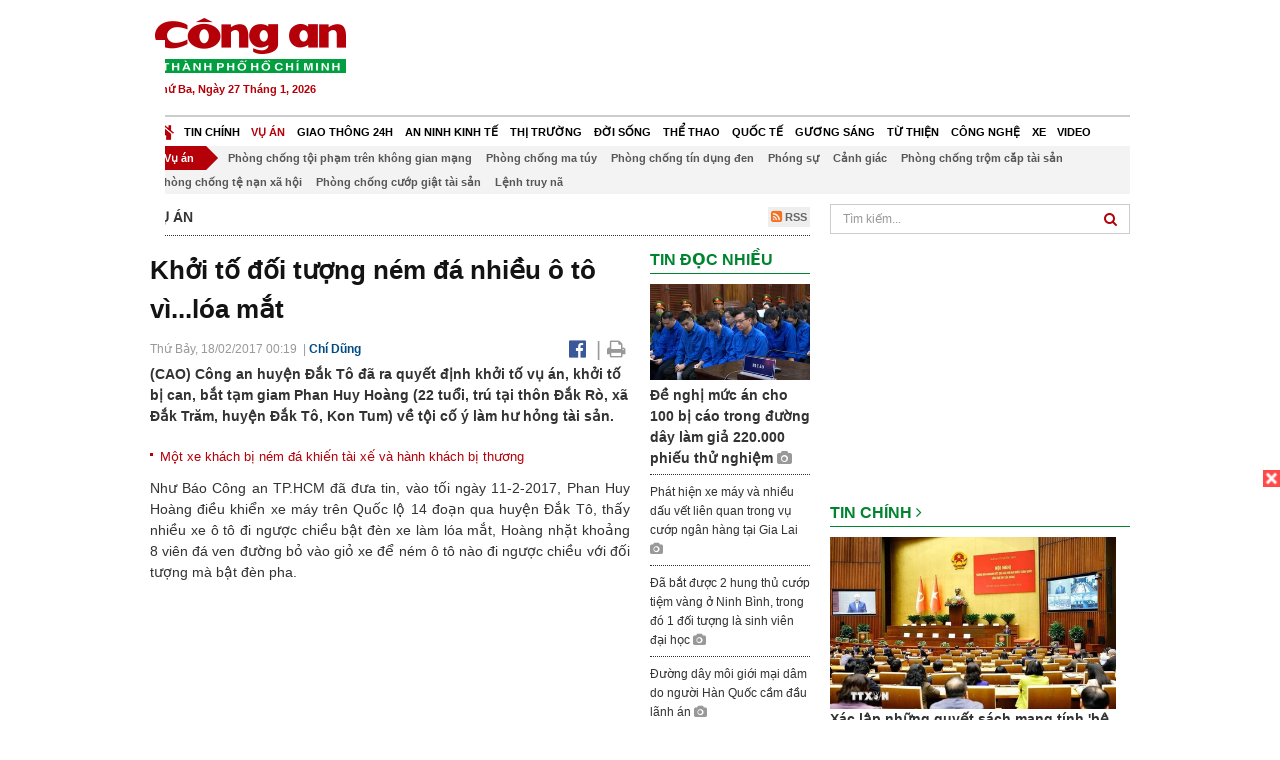

--- FILE ---
content_type: text/html; charset=utf-8
request_url: https://congan.com.vn/vu-an/khoi-to-doi-tuong-nem-da-nhieu-o-to-viloa-mat_34015.html
body_size: 30494
content:


<!DOCTYPE html>
<html xmlns="http://www.w3.org/1999/xhtml">
<head><title>
	Khởi tố đối tượng n&#233;m đ&#225; nhiều &#244; t&#244; v&#236;...l&#243;a mắt
</title>
<!-- common meta tag -->
<meta http-equiv="content-type" content="text/html;charset=UTF-8" />
<meta http-equiv="content-language" itemprop="inLanguage" content="vi-VN" />
<meta name="viewport" content="width=device-width, initial-scale=1.0, user-scalable=yes" />
<!-- mobile web app -->
<meta name="apple-mobile-web-app-capable" content="yes" />
<meta name="apple-mobile-web-app-title" content="congan.com.vn" />
<!-- favi icons -->
<link rel="icon" href="/Sites/CATP/css/icon/favicon.ico" type="image/x-icon" />
<link rel="shortcut icon" href="/Sites/CATP/css/icon/favicon.ico" type="image/x-icon" />
<link rel="shortcut icon" href="/Sites/CATP/css/icon/favicon.ico" type="image/vnd.microsoft.icon" />
<!-- iPad icons -->
<link rel="apple-touch-icon-precomposed" href="/Sites/CATP/css/icon/72x72.png" sizes="72x72" />
<link rel="apple-touch-icon-precomposed" href="/Sites/CATP/css/icon/144x144.png" sizes="144x144" />
<!-- iPhone and iPod touch icons -->
<link rel="apple-touch-icon-precomposed" href="/Sites/CATP/css/icon/57x57.png" sizes="57x57" />
<link rel="apple-touch-icon-precomposed" href="/Sites/CATP/css/icon/114x114.png" sizes="114x114" />
<!-- Nokia Symbian -->
<link rel="nokia-touch-icon" href="/Sites/CATP/css/icon/57x57.png">
<!-- Android icon precomposed so it takes precedence -->
<link rel="apple-touch-icon-precomposed" href="/Sites/CATP/css/icon/114x114.png" sizes="1x1" />
<!-- google plus publisher -->
<link rel="publisher" href="https://plus.google.com/+ConganVnBaoCongAnTPHCM/" />
<!-- author meta tags -->
<meta name="author" itemprop="author" content="congan.com.vn" />
<meta name="copyright" content="Báo Công an Thành Phố Hồ Chí Minh" />
<meta name="webdesign" content="http://vgroup.vn" />
<meta name="robots" content="index,follow,noodp" />
<!-- canonial url -->
<link rel="canonical" href="https://congan.com.vn/vu-an/khoi-to-doi-tuong-nem-da-nhieu-o-to-viloa-mat_34015.html" />
<link rel="alternate" href="https://congan.com.vn/vu-an/khoi-to-doi-tuong-nem-da-nhieu-o-to-viloa-mat_34015.html" hreflang="vi-VN" />
<!-- title & meta tags -->
<meta name="description" itemprop="description" content="(CAO) C&#244;ng an huyện Đắk T&#244; đ&#227; ra quyết định khởi tố vụ &#225;n, khởi tố bị can, bắt tạm giam Phan Huy Ho&#224;ng (22 tuổi, tr&#250; tại th&#244;n Đắk R&#242;, x&#227; Đắk Trăm,..." />
<meta name="keywords" itemprop="keywords" content="Kon Tum, xe kh&#225;ch, n&#233;m đ&#225;, ph&#225; hoại t&#224;i sản,," />
<!-- facebook tag -->
<meta property="fb:pages" content="835437133180903" />
<meta property="fb:app_id" content="989798167762726" /> 
<meta property="og:site_name" content="Báo Công an Thành Phố Hồ Chí Minh" />
<meta property="og:type" content="article" />
<meta property="og:title" itemprop="headline" content="Khởi tố đối tượng n&#233;m đ&#225; nhiều &#244; t&#244; v&#236;...l&#243;a mắt" />    
<meta property="og:url" itemprop="url" content="https://congan.com.vn/vu-an/khoi-to-doi-tuong-nem-da-nhieu-o-to-viloa-mat_34015.html" />
<meta property="og:description" itemprop="description" content="(CAO) C&#244;ng an huyện Đắk T&#244; đ&#227; ra quyết định khởi tố vụ &#225;n, khởi tố bị can, bắt tạm giam Phan Huy Ho&#224;ng (22 tuổi, tr&#250; tại th&#244;n Đắk R&#242;, x&#227; Đắk Trăm,..." />
<meta property="og:image" itemprop="thumbnailUrl" content="https://cloud.tienlenquyetthang.com/thumbnail/CATP-480-2017-2-17/img-7431_1016_610_907.jpg" />
<meta property="og:image:alt" itemprop="thumbnailUrl" content="https://cloud.tienlenquyetthang.com/thumbnail/CATP-480-2017-2-17/img-7431_1016_610_907.jpg" />
<meta property="og:image:width" content="480"/>
<meta property="og:image:height" content="288"/>
<meta property="article:author" content="https://www.facebook.com/BaoConganTP.HCM" />
<meta property="article:section" itemprop="articleSection" content="Vụ án" />
<meta property="article:tag" content="Kon Tum" /><meta property="article:tag" content=" xe khách" /><meta property="article:tag" content=" ném đá" /><meta property="article:tag" content=" phá hoại tài sản" />
<meta name="pubdate" itemprop="datePublished" content="2017-02-18T00:19+07:00" />
<meta name="lastmod" itemprop="dateModified" content="2017-02-17T22:22+07:00" />

<!-- css -->
<link href="/bundles/catp/css?v=KwDReDyO4l0WGT4hyhRO_kyTgrEv6MU86GP-ucz1FzM1" rel="stylesheet"/>

<!--jquery 1.11-->
<script type="text/javascript" src="/Sites/CATP/js/jquery-1.11.0.min.js"></script>
<script type="application/javascript" src="//anymind360.com/js/4038/ats.js"></script>
<!-- Google tag (gtag.js) -->
<script async src="https://www.googletagmanager.com/gtag/js?id=G-FBXW2J9517"></script>
<script>
  window.dataLayer = window.dataLayer || [];
  function gtag(){dataLayer.push(arguments);}
  gtag('js', new Date());

  gtag('config', 'G-FBXW2J9517');
</script>
<script async src="https://pagead2.googlesyndication.com/pagead/js/adsbygoogle.js?client=ca-pub-5518867561997340"
     crossorigin="anonymous"></script>
<script async src="https://pagead2.googlesyndication.com/pagead/js/adsbygoogle.js?client=ca-pub-1340498828993287"
     crossorigin="anonymous"></script></head>
<body>
    <form method="post" action="./khoi-to-doi-tuong-nem-da-nhieu-o-to-viloa-mat_34015.html" id="frmVCMS" class="mm-slideout mm-page">
<div class="aspNetHidden">
<input type="hidden" name="__VIEWSTATE" id="__VIEWSTATE" value="8aw/JCrLlqHesL+t+A+8ZYwjdar9ehiKLidR2kiJdj2MCOVV8hFKj4/nCFoksuI1XqI+/zM2dw8S5iR18z+saZ4LEaoXdGxccy5jBODMQR4OmWfx8soGx7WYyuMlrTZdMsJs1w==" />
</div>

<div class="aspNetHidden">

	<input type="hidden" name="__VIEWSTATEGENERATOR" id="__VIEWSTATEGENERATOR" value="CA0B0334" />
</div>
    <!--Edit Zone-->
    
    <!--End Edit Zone-->

    <!--Header Mobile Advertisement Zone-->
    <div class="adMobileHeader">
        
    </div>
    <!--End Header Mobile Advertisement Zone-->

    <!--Header-->
    <div id="top-header" class="wrap">
        <div class="container-fluid">
            <div class="row">
                <div class="col-sm-4 col-md-3 logo">
                    <!--Logo-->
                    <a title="Báo công an Thành Phố Hồ Chí Minh" href="/">
                        <img alt="Báo công an Thành Phố Hồ Chí Minh" src="/Sites/CATP/css/images/logo.png" /></a>
                    <p class="today fLeft">
                        Thứ Ba, Ngày 27 Tháng 1, 2026
                    </p>
                    <!--End Logo-->
                </div>
                <div class="col-sm-8 col-md-9 banner">
                    <!--Header Advertisement Zone-->
                    <div class="ad ad-share hidden-xs" style="width:728px;height:90px;"><div id="ad73_1366"></div><script type="text/javascript">$.ajax({url: '/Sites/Common/Pages/AdvertisementApi.aspx?a=getshared&adId=73&pId=343',type: 'GET',dataType: 'json',success: function(data) {if (data.IsSuccess) {$('#ad73_1366').html(data.Data);}}});</script></div>
                    <!--End Header Content Zone-->
                </div>
            </div>
        </div>
    </div>
    <!--End Header-->

    <!--Navigation Zone-->
    
<!--Menu Hearder-Destop-->

<div id="menu-new" class="wrap menu">
    <nav class="navbar navbar-default" role="navigation">
        <div class="header-destop">
            <div class="navbar-header">
                <button type="button" class="navbar-toggle collapsed" data-toggle="collapse" data-target="#bs-example-navbar-collapse-1">
                    <span class="sr-only">Toggle navigation</span>
                    <span class="icon-bar"></span>
                    <span class="icon-bar"></span>
                    <span class="icon-bar"></span>
                </button>
                <a class="navbar-brand" href="/" title="Báo Công an Thành Phố Hồ Chí Minh">
                    <img alt="Báo Công an Thành Phố Hồ Chí Minh" src="/Sites/CATP/css/images/icon-home-new.png" width="19" /></a>
            </div>
            <div class="collapse navbar-collapse" id="bs-example-navbar-collapse-1">
                <div class="row menu-main menu-categories">
                    
                            <ul class="nav navbar-nav">
                        
                            <li data-idmenu="21" >
                                <a title="Tin chính" href="/tin-chinh">Tin chính</a>
                            </li>
                        
                            <li data-idmenu="22" class='active'>
                                <a title="Vụ án" href="/vu-an">Vụ án</a>
                            </li>
                        
                            <li data-idmenu="25" >
                                <a title="Giao thông 24h" href="/giao-thong-24h">Giao thông 24h</a>
                            </li>
                        
                            <li data-idmenu="124" >
                                <a title="An ninh kinh tế" href="/an-ninh-kinh-te">An ninh kinh tế</a>
                            </li>
                        
                            <li data-idmenu="167" >
                                <a title="Thị trường" href="/thi-truong">Thị trường</a>
                            </li>
                        
                            <li data-idmenu="153" >
                                <a title="Đời sống" href="/doi-song">Đời sống</a>
                            </li>
                        
                            <li data-idmenu="160" >
                                <a title="Thể thao" href="http://thethao.congan.com.vn/">Thể thao</a>
                            </li>
                        
                            <li data-idmenu="49" >
                                <a title="Quốc tế" href="/quoc-te">Quốc tế</a>
                            </li>
                        
                            <li data-idmenu="50" >
                                <a title="Gương sáng" href="/guong-sang">Gương sáng</a>
                            </li>
                        
                            <li data-idmenu="77" >
                                <a title="Từ thiện" href="/tu-thien">Từ thiện</a>
                            </li>
                        
                            <li data-idmenu="163" >
                                <a title="Công nghệ " href="/cong-nghe">Công nghệ </a>
                            </li>
                        
                            <li data-idmenu="164" >
                                <a title=" Xe" href="/xe"> Xe</a>
                            </li>
                        
                            <li data-idmenu="270" >
                                <a title="Video" href="http://video.congan.com.vn/">Video</a>
                            </li>
                        
                            </ul>
                           
                            <div class="clearfix"></div>
                        
                </div>
                <div id="vcmsLayout_ctl00_Top_Zone_ctl00_pnlSubMenu">
	
                    <div class="row" style="background: #F3F3F3;">
                        <ul class="nav navbar-nav menu-secondary sub-menu">
                            <li data-parentid="" class='menuchildren'>
                                <a title="Vụ án">Vụ án</a>
                            </li>
                            
                                    <li data-parentid="22" class='menuchildren'>
                                        <a title="Phòng chống tội phạm trên không gian mạng" href="/vu-an/phong-chong-toi-pham-tren-khong-gian-mang">
                                            Phòng chống tội phạm trên không gian mạng
                                        </a>
                                    </li>
                                
                                    <li data-parentid="22" class='menuchildren'>
                                        <a title="Phòng chống ma túy" href="/vu-an/phong-chong-ma-tuy">
                                            Phòng chống ma túy
                                        </a>
                                    </li>
                                
                                    <li data-parentid="22" class='menuchildren'>
                                        <a title="Phòng chống tín dụng đen" href="/vu-an/phong-chong-tin-dung-den">
                                            Phòng chống tín dụng đen
                                        </a>
                                    </li>
                                
                                    <li data-parentid="22" class='menuchildren'>
                                        <a title="Phóng sự" href="/vu-an/phong-su">
                                            Phóng sự
                                        </a>
                                    </li>
                                
                                    <li data-parentid="22" class='menuchildren'>
                                        <a title="Cảnh giác" href="/vu-an/canh-giac">
                                            Cảnh giác
                                        </a>
                                    </li>
                                
                                    <li data-parentid="22" class='menuchildren'>
                                        <a title="Phòng chống trộm cắp tài sản" href="/vu-an/phong-chong-trom-cap-tai-san">
                                            Phòng chống trộm cắp tài sản
                                        </a>
                                    </li>
                                
                                    <li data-parentid="22" class='menuchildren'>
                                        <a title="Phòng chống tệ nạn xã hội" href="/vu-an/phong-chong-te-nan-xa-hoi">
                                            Phòng chống tệ nạn xã hội
                                        </a>
                                    </li>
                                
                                    <li data-parentid="22" class='menuchildren'>
                                        <a title="Phòng chống cướp giật tài sản" href="/vu-an/phong-chong-cuop-giat-tai-san">
                                            Phòng chống cướp giật tài sản
                                        </a>
                                    </li>
                                
                                    <li data-parentid="22" class='menuchildren'>
                                        <a title="Lệnh truy nã" href="/vu-an/lenh-truy-na">
                                            Lệnh truy nã
                                        </a>
                                    </li>
                                
                            <div class="clearfix"></div>
                        </ul>
                    </div>
                
</div>
            </div>
        </div>
        <div class="header-mobile">
            <div class="navbar-header" style="width: 100%;">
                <a href="#menu" class="button navbar-toggle collapsed" title="Menu">
                    <span class="sr-only">Toggle navigation</span>
                    <span class="icon-bar"></span>
                    <span class="icon-bar"></span>
                    <span class="icon-bar"></span>
                </a>
                <p>
                    <a title="Báo Công an Thành Phố Hồ Chí Minh" href="/">
                        <img alt="Báo Công an Thành Phố Hồ Chí Minh" src="/Sites/CATP/css/images/logo.png" style="width: 100px"/></a>
                </p>
            </div>
            <div id="menu" class="hidden">
                <div class="row">
                    <ul class="nav navbar-nav ">
                        
                                <div class="mm-search">
                                    <input placeholder="Tìm kiếm" type="text" autocomplete="off">
                                </div>
                                <li>
                                    <a title="Báo Công an Thành Phố Hồ Chí Minh" href="/">Trang chủ</a>
                                </li>
                            
                                <li class=" ">
                                    <a title="Tin chính" href="/tin-chinh">Tin chính</a>
                                    
                                </li>
                            
                                <li class="mm-selected ">
                                    <a title="Vụ án" href="/vu-an">Vụ án</a>
                                    
                                </li>
                            
                                <li class=" ">
                                    <a title="Giao thông 24h" href="/giao-thong-24h">Giao thông 24h</a>
                                    
                                </li>
                            
                                <li class=" ">
                                    <a title="An ninh kinh tế" href="/an-ninh-kinh-te">An ninh kinh tế</a>
                                    
                                </li>
                            
                                <li class=" ">
                                    <a title="Thị trường" href="/thi-truong">Thị trường</a>
                                    
                                </li>
                            
                                <li class=" ">
                                    <a title="Đời sống" href="/doi-song">Đời sống</a>
                                    
                                </li>
                            
                                <li class=" ">
                                    <a title="Thể thao" href="http://thethao.congan.com.vn/">Thể thao</a>
                                    
                                </li>
                            
                                <li class=" ">
                                    <a title="Quốc tế" href="/quoc-te">Quốc tế</a>
                                    
                                </li>
                            
                                <li class=" ">
                                    <a title="Gương sáng" href="/guong-sang">Gương sáng</a>
                                    
                                </li>
                            
                                <li class=" ">
                                    <a title="Từ thiện" href="/tu-thien">Từ thiện</a>
                                    
                                </li>
                            
                                <li class=" ">
                                    <a title="Công nghệ " href="/cong-nghe">Công nghệ </a>
                                    
                                </li>
                            
                                <li class=" ">
                                    <a title=" Xe" href="/xe"> Xe</a>
                                    
                                </li>
                            
                                <li class=" ">
                                    <a title="Video" href="http://video.congan.com.vn/">Video</a>
                                    
                                </li>
                            
                    </ul>
                </div>
            </div>
        </div>
        <script type="text/javascript">
            $(document).ready(function () {
                // init menu
                $('nav#menu').mmenu();
                // check active menu cha khi menu con active
                var id = $(".activeChild").data('parentid');
                $('.menumain li').each(function (index) {
                    if ($(this).data('idmenu') == id) {
                        $(this).addClass('active');
                    }
                });
                // remove counter null
                $('.navbar-toggle').click(function () {
                    $(".mm-counter").each(function () {
                        if ($(this).text() == 0) {
                            $(this).parent().find('.mm-subopen').remove();
                            $(this).remove();
                        }
                        else {
                            $(this).remove();
                        }
                    });
                });
            });
        </script>
    </nav>
</div>
<!--End Menu-Hearder-Destop-->
<div class="clear"></div>

    <!--End Navigation Zone-->

    <!--Content-->
    <div id="content" class="wrap">
        <div class="container-fluid">
            <div class="col-xs-12 col-sm-8 col-md-8 block-left">
                
<div class="col-xs-12 col-sm-12 col-md-12 padding-left-0 padding-right-0">
    <div class="breadcrumb-page">
        <div class="fLeft">
            <h2>Vụ án</h2>
        </div>
         <div class="fRight f18">
            <a class="btn-rss" href="/rss/vu-an" target="_blank">
                <i class="fa fa-rss-square clorOr"></i> RSS
            </a>
        </div>
        <div class="clearfix"></div>
    </div>
</div>
                <div class="clear"></div>
                <div id="blocknew" class="block_home_new">
                    <div class="col-xs-12 col-sm-12 col-md-7 block-list-news-left">
                        <!-- Left Content Zone-->
                        
<div id="vcmsLayout_ctl00_Content_Left_Zone_ctl00_pnlArticleView">
	
    

<link href="/Sites/Common/css/photoswipe.css" rel="stylesheet" type="text/css" />
<link href="/Sites/Common/css/default-skin.css" rel="stylesheet" type="text/css" />
<script src="/Sites/Common/js/photoswipe.min.js" type="text/javascript"></script>
<script src="/Sites/Common/js/photoswipe-ui-default.min.js" type="text/javascript"></script>

<!-- Load Facebook SDK for JavaScript -->
<div id="fb-root"></div>
<script>    (function (d, s, id) {
    var js, fjs = d.getElementsByTagName(s)[0];
    if (d.getElementById(id)) return;
    js = d.createElement(s); js.id = id;
    js.src = "//connect.facebook.net/vi_VN/sdk.js#xfbml=1&version=v2.5&appId=989798167762726";
    fjs.parentNode.insertBefore(js, fjs);
  }(document, 'script', 'facebook-jssdk'));
</script>
<div class="block_news_big">
  <div class="block_news_detail ads-overlay">
    <div class="article_sub_tile">
      <span></span>
    </div>
    <div class="article_tile">
      <h1>Khởi tố đối tượng ném đá nhiều ô tô vì...lóa mắt</h1>
    </div>
  </div>
  <div class="block-timer-share ads-overlay">
    <div class="block-time fLeft">
      <p style="white-space: nowrap;">
        Thứ Bảy, 18/02/2017 00:19
        &nbsp;|&nbsp;<span style="color:#024b82"><a>Chí Dũng</a></span>
      </p>
    </div>
    <div class="icon-share fRight f20">
      <a class="share-facebook" rel="nofollow" target="_blank" title="Chia sẻ bài viết lên facebook"
        href="https://www.facebook.com/sharer/sharer.php?u=http://congan.com.vn/vu-an/khoi-to-doi-tuong-nem-da-nhieu-o-to-viloa-mat_34015.html&amp;display=popup&amp;ref=plugin">
        <i class="fa fa-facebook-official"></i>
      </a>
      <span class="drash_share">|</span>
      <a rel="nofollow" target="_blank" href="/in-bai/khoi-to-doi-tuong-nem-da-nhieu-o-to-viloa-mat_34015.html"
        title="Print"><i class="fa fa-print"></i></a>
    </div>
    <div class="clear"></div>
  </div>
  <div class="block_news_detail block_article_detail">
    <div class="article_head ads-overlay">
      <p>(CAO) Công an huyện Đắk Tô đã ra quyết định khởi tố vụ án, khởi tố bị can, bắt tạm giam Phan Huy Hoàng (22 tuổi, trú tại thôn Đắk Rò, xã Đắk Trăm, huyện Đắk Tô, Kon Tum) về tội cố ý làm hư hỏng tài sản.</p>
    </div>
    
        <div class="article_related ads-overlay">
          <ul>
      
        <li>
          <a href="/giao-thong-24h/mot-xe-khach-bi-nem-da-khien-tai-xe-va-hanh-khach-bi-thuong_33694.html" target="_blank">
            Một xe khách bị ném đá khiến tài xế và hành khách bị thương
          </a>
        </li>
      
        </ul>
                </div>
      
    <div id="article_content" class="article_content bgClorFFF">
      <p style="text-align: justify;">Như Báo Công an TP.HCM đã đưa tin, vào tối ngày 11-2-2017, Phan Huy Hoàng điều khiển xe máy trên Quốc lộ 14 đoạn qua huyện Đắk Tô, thấy nhiều xe ô tô đi ngược chiều bật đèn xe làm lóa mắt, Hoàng nhặt khoảng 8 viên đá ven đường bỏ vào giỏ xe để ném ô tô nào đi ngược chiều với đối tượng mà bật đèn pha.</p><p style="text-align: justify;">Khoảng 21 giờ 30 cùng ngày, khi điều khiển xe máy qua thôn 4, xã Tân Cảnh, huyện Đắk Tô, Hoàng thấy ô tô nhà xe Ngọc Thông (chạy tuyến Đắk Nông- Quảng Trị) mang BKS 48B- 004.99 do tài xế Đoàn Ngọc Thơ điều khiển đi ngược chiều nên<a class="wheellink" href="https://congan.com.vn/vu-an/khoi-to-doi-tuong-nem-da-nhieu-o-to-viloa-mat_34015.html" rel="nofollow"> ném đá</a> vào đầu xe rồi bỏ chạy.</p><div style="padding-bottom:20px;width:100%"><img alt="" src="http://image.congan.com.vn/thumbnail/CATP-480-2017-2-17/img-7431_1016_678_880.jpg" style="width:100%;border: solid 1px #ffffff" title="" /><div class="d-imgcaption">Hoàng tại cơ quan công an </div></div><p style="text-align: justify;">Sự việc sau đó được nhanh chóng được báo cho Công an huyện Đắk Tô. Đến 22 giờ cùng ngày, Hoàng bị Công an Đắk tô tạm giữ.</p><p style="text-align: justify;">Tại cơ quan công an, Hoàng khai, ngoài xe Ngọc Thông còn dùng đá ném vào xe vào một xe taxi Mai Linh và một<a class="wheellink" href="https://congan.com.vn/vu-an/khoi-to-doi-tuong-nem-da-nhieu-o-to-viloa-mat_34015.html" rel="nofollow"> xe khách</a> khác.</p>

      <!-- referer url -->
      
      <div class="ads-overlay padT5">
        <div class="article_author col-sm-12 col-md-6 fRight padR0 padB0 marginB0">
          Chí Dũng
        </div>
        <div class="col-sm-12 col-md-6 fLeft padL0 padB0 marginB0">
          <div class="fb-like fLeft padR5 padB0" data-href="https://congan.com.vn/vu-an/khoi-to-doi-tuong-nem-da-nhieu-o-to-viloa-mat_34015.html" data-layout="button" data-action="like" data-show-faces="false" data-share="false"></div>
          <div class="fb-share-button fLeft padB0" data-href="https://congan.com.vn/vu-an/khoi-to-doi-tuong-nem-da-nhieu-o-to-viloa-mat_34015.html" data-layout="button_count"></div>
        </div>
        <div class="clear"></div>
      </div>
    </div>

    <!-- ad after content -->
    <div class="ads-web ads-overlay">
      <div class='ad ad-embed hidden-xs' style='width:300px;height:250px;'><script async src="//pagead2.googlesyndication.com/pagead/js/adsbygoogle.js"></script>
<!-- CAO_NEWS_300_250_DETAIL -->
<ins class="adsbygoogle"
     style="display:inline-block;width:300px;height:250px"
     data-ad-client="ca-pub-1340498828993287"
     data-ad-slot="7642712658"></ins>
<script>
(adsbygoogle = window.adsbygoogle || []).push({});
</script></div>
      
      <div class="clear"></div>
    </div>

    <!-- adv video outstream -->
    
    

    <!-- tag -->
    <div class="article_content ads-overlay padB20">
      <div class="article_tags">
        <i class="fa fa-tags"></i><strong>Từ Khóa</strong>
        
            <a href="/tag/Kon Tum.html">
              Kon Tum</a>
          
            <a href="/tag/ xe khách.html">
               xe khách</a>
          
            <a href="/tag/ ném đá.html">
               ném đá</a>
          
            <a href="/tag/ phá hoại tài sản.html">
               phá hoại tài sản</a>
          
      </div>
    </div>

    <!-- video adsense -->
    <div class="ads-overlay">
      
<!-- css -->
<link href="/Sites/Common/VGPlayer/css/video-js.css" type="text/css" rel="stylesheet" />
<link href="/Sites/Common/VGPlayer/css/videojs.ads.css" type="text/css" rel="stylesheet" />
<link href="/Sites/Common/VGPlayer/css/videojs.ima.css" type="text/css" rel="stylesheet" />
<link href="/Sites/Common/VGPlayer/css/style.css" type="text/css" rel="stylesheet" />

<div id="video-adsense">
    <div id="video-wrapper">
        <div id="video-container">
            <video id="catp-player" class="video-js vjs-default-skin vjs-big-play-centered"controls preload="auto" poster="https://cloud.tienlenquyetthang.com/thumbnail/CATP-480-2025-12-15/1_1_1869_1122_624.jpg" data-setup="{}">
                <source src="https://cloud.tienlenquyetthang.com/Sites/CATP/Storage/Media/2025/12/15/kt-ma-tuy-chu-thich_1_20251215150401.mp4" type='video/mp4'>
            </video>
        </div>
        <div id="video-overlay">
            <div id="video-overlay-banner">
                <div id="btn-close-pre-roll" onclick="closePreRoll();"></div>
                <div id="btn-close-post-roll" onclick="closePostRoll();"></div>
                <script async src="//pagead2.googlesyndication.com/pagead/js/adsbygoogle.js"></script>
                <!-- CAO_NEWS_300_250_VIDEO -->
                <ins class="adsbygoogle"
                     style="display:inline-block;width:300px;height:250px"
                     data-ad-client="ca-pub-1340498828993287"
                     data-ad-slot="3969392658"></ins>
                <script>
                    (adsbygoogle = window.adsbygoogle || []).push({});
                </script>
            </div>
        </div>
        <div id="button-overlay">
            <input id="btnSkipAd" type="button" onclick="skipAd()" value=" Skip Ad >> "/>
        </div>
    </div>
    <div id="video-title">
        <a href="http://video.congan.com.vn/video-giao-thong/cong-an-phuong-thu-duc-tong-kiem-tra-xu-ly-tai-xe-su-dung-ma-tuy-chat-cam_186918.html">
            C&#244;ng an phường Thủ Đức tổng kiểm tra, xử l&#253; t&#224;i xế sử dụng ma tu&#253;, chất cấm
        </a>
    </div>
</div>
<input type="hidden" id="hidVastTagPC" value="https://googleads.g.doubleclick.net/pagead/ads?ad_type=video_text_image&client=ca-video-pub-1340498828993287&description_url=http%3A%2F%2Fcongan.com.vn&channel=8424723850&videoad_start_delay=5000&hl=vi" />
<input type="hidden" id="hidVastTagMobile" value="https://googleads.g.doubleclick.net/pagead/ads?ad_type=video_text_image&client=ca-video-pub-1340498828993287&description_url=http%3A%2F%2Fcongan.com.vn&channel=8424723850&videoad_start_delay=5000&hl=vi" />
<!-- js -->
<script src="/Sites/Common/VGPlayer/js/video.js" type="text/javascript"></script>
<script src="//imasdk.googleapis.com/js/sdkloader/ima3.js" type="text/javascript"></script>
<script src="/Sites/Common/VGPlayer/js/videojs.ads.js" type="text/javascript"></script>
<script src="/Sites/Common/VGPlayer/js/videojs.ima.js" type="text/javascript"></script>
<script src="/Sites/Common/VGPlayer/js/ads.js" type="text/javascript"></script>
    
<script type="text/javascript">
    var ads = new Ads('catp-player', true);
    function closePreRoll() {
        ads.adsPreRollClosed();
    }
    function closePostRoll() {
        ads.adsPostRollClosed();
    }
    function skipAd() {
        ads.adsSkipped();
    }
</script>




    </div>
  </div>

  <!-- comment -->
  <div class="block-detail ads-overlay padT20 padB20" style="border: none;">
    <h4 class="padT0 marginT0">Bình luận (0)</h4>
    <div class="row">
      <div class="col-sm-12 col-md-12">
        <div class="form-group">
          <textarea id="txtCommentContent" class="form-control" rows="2" placeholder="Nội dung bình luận"></textarea>
        </div>
      </div>
      <div class="col-xs-6 pull-right">
        <button type="button" id="postComment" class="btn btn-default btn-sent-comment fRight" onclick="prepareSubmitComment('','')" data-toggle="modal" data-target="#commentModal">
          <strong>GỬI</strong></button>
      </div>
    </div>
    
  </div>
  <div class="modal fade" id="commentModal" tabindex="-1" role="dialog" aria-hidden="true">
    <div class="modal-dialog">
      <div class="modal-content">
        <div class="modal-header">
          <button type="button" class="close" data-dismiss="modal"><span aria-hidden="true">&times;</span><span class="sr-only">Close</span></button>
          <strong class="modal-title f18">Thông tin bạn đọc</strong>
        </div>
        <div class="modal-body">
          <div class="row">
            <div class="col-xs-12">
              <div class="form-group">
                <input id="txtFullName" type="text" name="fullname" class="form-control name" placeholder="Họ và tên" maxlength="256" />
              </div>
            </div>
            <div class="col-xs-12">
              <div class="form-group">
                <input id="txtEmail" type="text" name="email" class="form-control email" placeholder="Email" maxlength="256" />
              </div>
            </div>
            <div class="col-xs-6">
              <div class="form-group">
                <input id="txtCaptcha" type="text" class="form-control" placeholder="Mã xác nhận" maxlength="256" />
              </div>
            </div>
            <div class="col-xs-6">
              <div class="form-group">
                <img id="imgCaptcha" src="/Sites/Common/Pages/CaptchaImg.aspx" class="imgCaptcha fLeft" alt="Mã xác nhận" />
              </div>
            </div>
            <div class="col-xs-6 col-xs-offset-3">
              <div class="form-group">
                <button type="button" id="btnSubmitComment" onclick="submitComment();" class="btn btn-default btn-sent-comment-modal">Gửi bình luận</button>
              </div>
            </div>
          </div>
        </div>
      </div>
    </div>
  </div>

  <!-- others news -->
  <div class="block-detail ads-overlay">
    <div class="box-related-news">
      <div class="title-box">
        TIN KHÁC
      </div>
      <div class="list-related">
        
            <ul>
          
            <li class="col-xs-4 related-news"><a href="/vu-an/nha-xe-ky-tuc-xa-truong-dh-y-duoc-tphcm-chay-ruc-trong-chieu_34009.html">
              <img src="https://cloud.tienlenquyetthang.com/thumbnail/CATP-150-2017-2-17/chay-nha-xe-ky-tuc-xa.jpg"
                title="Nh&#224; xe k&#253; t&#250;c x&#225; trường ĐH Y dược TP.HCM ch&#225;y rực trong chiều" alt="Nh&#224; xe k&#253; t&#250;c x&#225; trường ĐH Y dược TP.HCM ch&#225;y rực trong chiều" style="width: 100%;" />
            </a><a href="/vu-an/nha-xe-ky-tuc-xa-truong-dh-y-duoc-tphcm-chay-ruc-trong-chieu_34009.html">
              Nhà xe ký túc xá trường ĐH Y dược TP.HCM cháy rực trong chiều
            </a>
               <i class="fa fa-camera clor9"></i>
            </li>
          
            <li class="col-xs-4 related-news"><a href="/vu-an/vo-bi-tat-bia-chong-ru-ban-mang-dao-di-tra-thu_34003.html">
              <img src="https://cloud.tienlenquyetthang.com/thumbnail/CATP-150-2017-2-17/quan-kara_497_298_506.jpg"
                title="Vợ bị tạt bia, chồng rủ bạn mang dao đi ‘trả th&#249;’" alt="Vợ bị tạt bia, chồng rủ bạn mang dao đi ‘trả th&#249;’" style="width: 100%;" />
            </a><a href="/vu-an/vo-bi-tat-bia-chong-ru-ban-mang-dao-di-tra-thu_34003.html">
              Vợ bị tạt bia, chồng rủ bạn mang dao đi ‘trả thù’
            </a>
              
            </li>
          
            <li class="col-xs-4 related-news"><a href="/vu-an/no-tau-ca-12-thuyen-vien-bi-thuong-va-1-nguoi-mat-tich_34002.html">
              <img src="https://cloud.tienlenquyetthang.com/thumbnail/CATP-150-2017-2-17/no-tau-ca.jpg"
                title="Nổ t&#224;u c&#225;, 12 thuyền vi&#234;n bị thương v&#224; 1 người mất t&#237;ch" alt="Nổ t&#224;u c&#225;, 12 thuyền vi&#234;n bị thương v&#224; 1 người mất t&#237;ch" style="width: 100%;" />
            </a><a href="/vu-an/no-tau-ca-12-thuyen-vien-bi-thuong-va-1-nguoi-mat-tich_34002.html">
              Nổ tàu cá, 12 thuyền viên bị thương và 1 người mất tích
            </a>
              
            </li>
          
            </ul>
                        <div class="related-seperator"></div>
          
        <div class="list-news-order">
          
              <ul class="list-article">
            
              <li>
                <a title="Hoản hoạn thi&#234;u rụi 3 t&#224;u c&#225;, thiệt hại 30 tỷ đồng" href="/vu-an/hoan-hoan-thieu-rui-3-tau-ca-thiet-hai-30-ty-dong_33995.html">
                  Hoản hoạn thiêu rụi 3 tàu cá, thiệt hại 30 tỷ đồng</a> <i style="color: #aaa;">(17/02)</i>
              </li>
            
              <li>
                <a title="Ra H&#224; Nội mua ma t&#250;y về TP.HCM ti&#234;u thụ" href="/vu-an/ra-ha-noi-mua-ma-tuy-ve-tphcm-tieu-thu_33990.html">
                  Ra Hà Nội mua ma túy về TP.HCM tiêu thụ</a> <i style="color: #aaa;">(17/02)</i>
              </li>
            
              <li>
                <a title="Truy bắt băng cướp giật khiến hai mẹ con thương vong" href="/vu-an/truy-bat-bang-cuop-giat-khien-hai-me-con-thuong-vong-o-sai-gon_33968.html">
                  Truy bắt băng cướp giật khiến hai mẹ con thương vong</a> <i style="color: #aaa;">(17/02)</i>
              </li>
            
              <li>
                <a title="G&#227; chồng nhậu xỉn rồi nổi cơn ghen đ&#226;m chết vợ" href="/vu-an/ga-chong-nhau-xin-roi-noi-con-ghen-dam-chet-vo_33964.html">
                  Gã chồng nhậu xỉn rồi nổi cơn ghen đâm chết vợ</a> <i style="color: #aaa;">(17/02)</i>
              </li>
            
              <li>
                <a title="Bắt hai mẹ con cầm đầu đường d&#226;y ghi đề" href="/vu-an/bat-hai-me-con-cam-dau-duong-day-ghi-de_33963.html">
                  Bắt hai mẹ con cầm đầu đường dây ghi đề</a> <i style="color: #aaa;">(17/02)</i>
              </li>
            
              <li>
                <a title="Ph&#225;t hiện nhiều gỗ lậu giấu trong rẫy c&#224; ph&#234;" href="/vu-an/phat-hien-nhieu-go-lau-giau-trong-ray-ca-phe_33962.html">
                  Phát hiện nhiều gỗ lậu giấu trong rẫy cà phê</a> <i style="color: #aaa;">(17/02)</i>
              </li>
            
              <li>
                <a title="Kẻ trộm xe chuy&#234;n nghiệp “lọt lưới”" href="/vu-an/ke-trom-xe-chuyen-nghiep-lot-luoi_33957.html">
                  Kẻ trộm xe chuyên nghiệp “lọt lưới”</a> <i style="color: #aaa;">(17/02)</i>
              </li>
            
              <li>
                <a title="Đ&#227; bắt được thượng t&#225; c&#244;ng an nhận h&#224;ng tỷ đồng tiền “chạy trường”" href="/vu-an/da-bat-duoc-thuong-ta-cong-an-nhan-hang-ty-dong-tien-chay-truong_33953.html">
                  Đã bắt được thượng tá công an nhận hàng tỷ đồng tiền “chạy trường”</a> <i style="color: #aaa;">(17/02)</i>
              </li>
            
              <li>
                <a title="Con nghiện nhiễm HIV d&#249;ng dao lam rạch tay tấn c&#244;ng trinh s&#225;t đặc nhiệm ở S&#224;i G&#242;n" href="/vu-an/con-nghien-nhiem-hiv-dung-dao-lam-rach-tay-tan-cong-trinh-sat-dac-nhiem-o-sai-gon_33949.html">
                  Con nghiện nhiễm HIV dùng dao lam rạch tay tấn công trinh sát đặc nhiệm ở Sài Gòn</a> <i style="color: #aaa;">(17/02)</i>
              </li>
            
              <li>
                <a title="Vụ giết người 2 lần ch&#244;n x&#225;c: S&#225;t hại bạn th&#226;n v&#236;... thương vợ bạn" href="/vu-an/vu-giet-nguoi-2-lan-chon-xac-sat-hai-ban-than-vi-thuong-vo-ban_33945.html">
                  Vụ giết người 2 lần chôn xác: Sát hại bạn thân vì... thương vợ bạn</a> <i style="color: #aaa;">(17/02)</i>
              </li>
            
              </ul>
            
        </div>
        <div class="clear"></div>
      </div>
    </div>
  </div>
</div>

<!-- ad below responsive -->


<!-- ad inner content -->
<div id="ad-content-1-web" class="ads-web ads-overlay">
  <div class='ad ad-embed hidden-xs' style='width:300px;height:250px;'><script async src="//pagead2.googlesyndication.com/pagead/js/adsbygoogle.js"></script>
<!-- CAO_NEWS_300_250_DETAIL -->
<ins class="adsbygoogle"
     style="display:inline-block;width:300px;height:250px"
     data-ad-client="ca-pub-1340498828993287"
     data-ad-slot="7642712658"></ins>
<script>
(adsbygoogle = window.adsbygoogle || []).push({});
</script></div>
  <div class="clear"></div>
</div>
<div id="ad-content-2-web" class="ads-web ads-overlay">
  <div class='ad ad-embed hidden-xs' style='width:300px;height:250px;'><script async src="//pagead2.googlesyndication.com/pagead/js/adsbygoogle.js"></script>
<!-- CAO_NEWS_300_250_DETAIL -->
<ins class="adsbygoogle"
     style="display:inline-block;width:300px;height:250px"
     data-ad-client="ca-pub-1340498828993287"
     data-ad-slot="7642712658"></ins>
<script>
(adsbygoogle = window.adsbygoogle || []).push({});
</script></div>
  <div class="clear"></div>
</div>
<div id="ad-content-1-mobile" class="ads-mobile ads-overlay">
  
  <div class="clear"></div>
</div>
<div id="ad-content-2-mobile" class="ads-mobile ads-overlay">
  
  <div class="clear"></div>
</div>

<!-- render ad -->
<script type="text/javascript">
  $(document).ready(function() {
    var isMobile = 'False'.toLowerCase() === 'true';

    if (isMobile) {
      // check content more than 1 paragraph
      if ($('#article_content p').length > 1) {
        console.log('1');
        $('#ad-content-1-mobile').insertBefore($('#article_content p').get(1));
      }

      // check content more than 5 paragraph
      if ($('#article_content p').length > 5) {
        console.log('5');
        $('#ad-content-2-mobile').insertBefore($('#article_content p').get(5));
      }

      // check content more than 4 paragraph
      if ($('#article_content p').length > 4) {
        // init window width, height
        var width = $(window).width();
        var height = $(window).height();

        // init left position
        var left = width < 330 ? 10 : 15;

        // init object
        var adResponsive = $('#adBannerUnderContent');
        adResponsive.css('width', width - 2 * left);
        adResponsive.css('height', height);
        adResponsive.css('left', left);

        // init view element
        var div = $('<div>');
        div.css('width', width);
        div.css('height', height);
        div.css('position', 'relative');
        div.css('z-index', '0');

        // get third param
        var param = $('#article_content p').get(3);

        // insert div view into content
        div.insertBefore(param);

        // scroll
        $(window).scroll(function () {
          if ($(window).scrollTop() + height >= div.offset().top || $(window).scrollTop() - height <= div.offset().top) {
            // display ad
            adResponsive.css('display', 'block');
            $('.block_article_detail').css('background', 'none');
          }
          if ($(window).scrollTop() + height < div.offset().top || $(window).scrollTop() - height > div.offset().top) {
            // hide ad
            adResponsive.css('display', 'none');
            $('.block_article_detail').css('background-color', '#fff');
          }
        });
      }

    } else {
      // check content more than 1 paragraph
      if ($('#article_content p').length > 1) {
        $('#ad-content-1-web').insertBefore($('#article_content p').get(1));
      }

      // check content more than 5 paragraph
      if ($('#article_content p').length > 4) {
        $('#ad-content-2-web').insertBefore($('#article_content p').get(4));
      }

    }
  });
</script>

<!-- gallery -->
<div class="pswp" tabindex="-1" role="dialog" aria-hidden="true">
  <div class="pswp__bg">
  </div>
  <div class="pswp__scroll-wrap">
    <div class="pswp__container">
      <div class="pswp__item">
      </div>
      <div class="pswp__item">
      </div>
      <div class="pswp__item">
      </div>
    </div>
    <div class="pswp__ui pswp__ui--fit">
      <div class="pswp__top-bar">
        <div class="pswp__counter">
        </div>
        <button type="button" class="pswp__button pswp__button--close" title="Đóng (Esc)">
        </button>
        <button type="button" class="pswp__button pswp__button--share" title="Chia sẻ">
        </button>
        <button type="button" class="pswp__button pswp__button--fs" title="Toàn màn hình">
        </button>
        <button type="button" class="pswp__button pswp__button--zoom" title="Phóng to / Thu nhỏ">
        </button>
        <div class="pswp__preloader">
          <div class="pswp__preloader__icn">
            <div class="pswp__preloader__cut">
              <div class="pswp__preloader__donut">
              </div>
            </div>
          </div>
        </div>
      </div>
      <div class="pswp__share-modal pswp__share-modal--hidden pswp__single-tap">
        <div class="pswp__share-tooltip">
        </div>
      </div>
      <button type="button" class="pswp__button pswp__button--arrow--left" title="Xem ảnh trước">
      </button>
      <button type="button" class="pswp__button pswp__button--arrow--right" title="Xem ảnh tiếp theo">
      </button>
      <div class="pswp__caption">
        <div class="pswp__caption__center">
        </div>
      </div>
    </div>
  </div>
</div>
<script type="text/javascript">
  var initPhotoSwipeFromDOM = function (gallerySelector) {
    // parse slide data (url, title, size ...) from DOM elements 
    // (children of gallerySelector)
    var parseThumbnailElements = function (el) {
      var thumbElements = el.childNodes,
        numNodes = thumbElements.length,
        items = [],
        figureEl,
        linkEl,
        size,
        item;
      for (var i = 0; i < numNodes; i++) {
        figureEl = thumbElements[i]; // <figure> element
        // include only element nodes 
        if (figureEl.nodeType !== 1) {
          continue;
        }
        linkEl = figureEl.children[0]; // <a> element
        size = linkEl.getAttribute('data-size').split('x');
        // create slide object
        item = {
          src: linkEl.getAttribute('href'),
          w: parseInt(size[0], 10),
          h: parseInt(size[1], 10)
        };
        if (figureEl.children.length > 1) {
          // <figcaption> content
          item.title = figureEl.children[1].innerHTML;
        }
        if (linkEl.children.length > 0) {
          // <img> thumbnail element, retrieving thumbnail url
          item.msrc = linkEl.children[0].getAttribute('src');
        }
        item.el = figureEl; // save link to element for getThumbBoundsFn
        items.push(item);
      }
      return items;
    };
    // find nearest parent element
    var closest = function closest(el, fn) {
      return el && (fn(el) ? el : closest(el.parentNode, fn));
    };
    // triggers when user clicks on thumbnail
    var onThumbnailsClick = function (e) {
      e = e || window.event;
      e.preventDefault ? e.preventDefault() : e.returnValue = false;
      var eTarget = e.target || e.srcElement;
      // find root element of slide
      var clickedListItem = closest(eTarget, function (el) {
        return (el.tagName && el.tagName.toUpperCase() === 'FIGURE');
      });
      if (!clickedListItem) {
        return;
      }
      // find index of clicked item by looping through all child nodes
      // alternatively, you may define index via data- attribute
      var clickedGallery = clickedListItem.parentNode,
        childNodes = clickedListItem.parentNode.childNodes,
        numChildNodes = childNodes.length,
        nodeIndex = 0,
        index;
      for (var i = 0; i < numChildNodes; i++) {
        if (childNodes[i].nodeType !== 1) {
          continue;
        }
        if (childNodes[i] === clickedListItem) {
          index = nodeIndex;
          break;
        }
        nodeIndex++;
      }
      if (index >= 0) {
        // open PhotoSwipe if valid index found
        openPhotoSwipe(index, clickedGallery);
      }
      return false;
    };
    // parse picture index and gallery index from URL (#&pid=1&gid=2)
    var photoswipeParseHash = function () {
      var hash = window.location.hash.substring(1),
        params = {};

      if (hash.length < 5) {
        return params;
      }
      var vars = hash.split('&');
      for (var i = 0; i < vars.length; i++) {
        if (!vars[i]) {
          continue;
        }
        var pair = vars[i].split('=');
        if (pair.length < 2) {
          continue;
        }
        params[pair[0]] = pair[1];
      }

      if (params.gid) {
        params.gid = parseInt(params.gid, 10);
      }

      return params;
    };
    var openPhotoSwipe = function (index, galleryElement, disableAnimation, fromURL) {
      var pswpElement = document.querySelectorAll('.pswp')[0],
        gallery,
        options,
        items;
      items = parseThumbnailElements(galleryElement);
      // define options (if needed)
      options = {
        // define gallery index (for URL)
        galleryUID: galleryElement.getAttribute('data-pswp-uid'),

        getThumbBoundsFn: function (index) {
          // See Options -> getThumbBoundsFn section of documentation for more info
          var thumbnail = items[index].el.getElementsByTagName('img')[0], // find thumbnail
            pageYScroll = window.pageYOffset || document.documentElement.scrollTop,
            rect = thumbnail.getBoundingClientRect();
          return { x: rect.left, y: rect.top + pageYScroll, w: rect.width };
        }
      };
      // PhotoSwipe opened from URL
      if (fromURL) {
        if (options.galleryPIDs) {
          for (var j = 0; j < items.length; j++) {
            if (items[j].pid == index) {
              options.index = j;
              break;
            }
          }
        } else {
          // in URL indexes start from 1
          options.index = parseInt(index, 10) - 1;
        }
      } else {
        options.index = parseInt(index, 10);
      }
      // exit if index not found
      if (isNaN(options.index)) {
        return;
      }
      if (disableAnimation) {
        options.showAnimationDuration = 0;
      }
      // Pass data to PhotoSwipe and initialize it
      gallery = new PhotoSwipe(pswpElement, PhotoSwipeUI_Default, items, options);
      gallery.init();
    };
    // loop through all gallery elements and bind events
    var galleryElements = document.querySelectorAll(gallerySelector);
    for (var i = 0, l = galleryElements.length; i < l; i++) {
      galleryElements[i].setAttribute('data-pswp-uid', i + 1);
      galleryElements[i].onclick = onThumbnailsClick;
    }
    // Parse URL and open gallery if it contains #&pid=3&gid=1
    var hashData = photoswipeParseHash();
    if (hashData.pid && hashData.gid) {
      openPhotoSwipe(hashData.pid, galleryElements[hashData.gid - 1], true, true);
    }
  };
  // execute above function
  initPhotoSwipeFromDOM('.image-gallery');
</script>
<!-- end gallery -->

<script type="text/javascript">
  var articleId = 34015;
  var commentParentId = "";
  var commentContent = "";

  function toggleComments() {
    if ($("#comments").css("display") == "none")
      $("#comments").css("display", "block");
    else
      $("#comments").css("display", "none");
  }

  function toggleReplyForm(commentId) {
    var replyForm = $("#replyForm" + commentId);
    var parentId = replyForm.attr("name");
    // add html content
    if (replyForm.html() == "") {
      var html = "<div class=\"row\">" +
        "<div class=\"col-sm-12 col-md-12\">" +
        "<div class=\"form-group\">" +
        "<textarea id=\"txtCommentContent" + commentId + "\" class=\"form-control\" rows=\"2\" placeholder=\"Nội dung bình luận\" maxlength=\"4000\"></textarea>" +
        "</div>" +
        "</div>" +
        "<div class=\"col-xs-6 pull-right\">" +
        "<button type=\"button\" id=\"postComment" + commentId + "\" class=\"btn btn-default btn-sent-comment\" onclick=\"prepareSubmitComment(" + commentId + "," + parentId + ")\" data-toggle=\"modal\" data-target=\"#commentModal\">" +
        "<strong>GỬI</strong></button>" +
        "<button type=\"button\" id=\"toggleReplyForm" + commentId + "\" class=\"btn btn-default btn-close-comment-form\" onclick=\"toggleReplyForm(" + commentId + ");\"><strong>ĐÓNG</strong></button>" +
        "</div>" +
        "</div>";
      replyForm.html(html);
    }
    // hide/display form
    if (replyForm.css("display") == "none")
      replyForm.css("display", "block");
    else
      replyForm.css("display", "none");
  }

  function prepareSubmitComment(commentId, parentId) {
    commentContent = $("#txtCommentContent" + commentId).val();
    if (parentId != null && parentId != "")
      commentParentId = parentId;
  }

  function submitComment() {
    if (commentContent == "" || commentContent == 'Vui lòng gõ tiếng Việt có dấu') {
      alert("Yêu cầu nhập nội dung");
      return;
    }
    var fullName = $("#txtFullName").val().trim();
    if (fullName == "") {
      alert("Yêu cầu nhập họ tên");
      $("#txtFullName").focus();
      return;
    }
    var email = $("#txtEmail").val().trim();
    if (email == "") {
      alert("Yêu cầu nhập địa chỉ email");
      $("#txtEmail").focus();
      return;
    } else if (!/^([a-zA-Z0-9_.-])+@(([a-zA-Z0-9-])+.)+([a-zA-Z0-9]{2,4})+$/.test(email)) {
      alert("Địa chỉ email không đúng định dạng(vd: ten_ban@yahoo.com)");
      $("#txtEmail").focus();
      return;
    }
    var captcha = $("#txtCaptcha").val().trim();
    if (captcha == "") {
      alert("Yêu cầu nhập mã xác nhận");
      $("#txtCaptcha").focus();
      return;
    }
    $.ajax({
      type: "POST",
      url: location.protocol + "//" + location.host + "/Sites/CATP/Services/Comment.aspx?",
      data: { a: "postcomment", content: commentContent, user: fullName, email: email, captcha: captcha, targetId: articleId, parentId: commentParentId },
      dataType: "json",
      beforeSend: function () {
        $("#btnSubmitComment").attr('disabled', 'disabled');
      },
      success: function (data) {
        $("#btnSubmitComment").removeAttr('disabled');
        if (data.IsSuccess) {
          alert(data.Message);
          resetComment();
          $('#commentModal').modal('toggle');
        } else {
          alert(data.Message);
          resetCaptcha();
        }
      },
      error: function () {
        $("#btnSubmitComment").removeAttr('disabled');
        alert("Có lỗi xảy ra trong quá trình gửi, hay thử lại!");
        resetCaptcha();
      }
    });
  }

  function resetComment() {
    $(".form-control").val("");
    $(".form-comment").css("display", "none");
    resetCaptcha();
  }

  function resetCaptcha() {
    var code = Math.random();
    $("#imgCaptcha").attr("src", "/Sites/Common/Pages/CaptchaImg.aspx?ref=" + code);
  }

  function likeComment(id) {
    var $btn = $("#comment" + id);
    $.ajax({
      type: "POST",
      url: location.protocol + "//" + location.host + "/Sites/CATP/Services/Comment.aspx?",
      data: "a=likecomment&commentId=" + id,
      beforeSend: function () {
        $btn.css("color", "#B8B8B8");
        $btn.css("cursor", "auto");
        $btn.unbind("click");
      },
      success: function (res) {
        if (res == 1) {
          var currentLike = parseInt($("#likeComment" + id).text(), 0) + 1;
          $("#likeComment" + id).text(currentLike);
        } else {
          alert("Bạn không được phép thích bình luận này nữa!");
        }
      }
    });
  }

  function iframeResize() {
    $('.content-news-detail iframe').each(function (index, item) {
      var currentH = $(item).attr("height");
      var currentw = $(item).attr("width");
      var rate = currentw / currentH;
      var newH = $(item).width() / rate;
      $(item).height(newH);
    });
  }

  var pageIndex = 2;
  $("#btnViewMore").click(function () {
    $.ajax({
      type: "POST",
      url: location.protocol + "//" + location.host + "/Sites/CATP/Services/Comment.aspx?",
      data: "a=viewmore&articleId=" + articleId + "&pageIndex=" + pageIndex,
      beforeSend: function () {
        $("#btnViewMore").attr('disabled', 'disabled');
      },
      success: function (res) {
        var result = JSON.parse(res);
        var htmlComment = ' ';
        $.each(result.Data, function (i, comment) {
          htmlComment += '<div class="row-comment">';
          htmlComment += '<div class="comment-item comment-main" id="comment-item" data-commentchiren="" data-id="' + comment.Id + '">';
          htmlComment += '<p>' + comment.Content + '</p>';
          htmlComment += '<span class="author">' + comment.User + '</span>' +
            '<span>-</span>' +
            '<span class="time">' + comment.CreatedDate + '</span>' +
            '<span class="pull-right actions ">' +
            '<a class="reply" data-id="' + comment.TargetId + '" href="javascript:;"  onclick="bindReplyBox(this);">' +
            '<span class="fa fa-comment"></span> Trả lời</a> | ' +
            '<span class="likeComment" onclick="likeComment(this);"  data-count="' + comment.VoteCount + '" data-user="' + comment.Id + '">' +
            '<span class="fa fa-thumbs-o-up"></span>Thích</span>' +
            '<span>•</span>' +
            '<span class="like-count">' + comment.VoteCount + '</span>' +
            '</span>' +
            '<div class="row reply-comment"></div>';

          if (comment.ChildComments != null) {
            $.each(comment.ChildComments, function (j, childComment) {
              htmlComment +=
                '<div class="comment-item" style="width: 90%; float: right" data-id="' + childComment.Id + '"> ' +
                '<p>' + childComment.Content + '</p>' +
                '<span class="author">' + childComment.User + '</span>' +
                '<span>-</span> ' +
                '<span class="time">' + childComment.CreatedDate + '</span>' +
                '<span class="pull-right actions ">' +
                '<a class="reply" data-id="' + childComment.TargetId + '" href="javascript:;" onclick="bindReplyBox(this)">' +
                '<span class="fa fa-comment"> Trả lời</span> ' +
                '</a>' +
                '<span> | </span>' +
                '<span onclick="likeComment(this);" class="likeComment" data-count="' + childComment.VoteCount + '" data-user="' + childComment.Id + '"> ' +
                '<span class="fa fa-thumbs-o-up"> Thích</span>' +
                '</span>' +
                '<span> • </span> ' +
                '<span class="like-count">' + childComment.VoteCount + '</span>' +
                '</span>' +
                '<div class="row reply-comment"></div>' +
                '</div>';
            });
          }
          htmlComment += '</div>';
          htmlComment += '<div class="clear"></div>';
          htmlComment += '</div>';
        });
        $(".commemts").append(htmlComment);
        if (pageIndex >= result.TotalPage) {
          $("#btnViewMore").hide();
        } else {
          $("#btnViewMore").removeAttr('disabled');
        }
        pageIndex++;
      }

    });
  });

  $(document).ready(function () {
    if ($("#comment-item").data("commentchiren") != '') {
      $("#comment-item").css("display", "none");
    }
    $('.content-news-detail table').addClass("table").css("width", "auto");
    iframeResize();
    $(window).resize(function () {
      iframeResize();
    });
  });
</script>

<!-- google plus platform -->
<script type="text/javascript">
  var commentParentId = "";
  var commentContent = "";

  $(document).ready(function () {
    if ($("#comment-item").data("commentchiren") != '') {
      $("#comment-item").css("display", "none");
    }
    $('.content-news-detail table').addClass("table").css("width", "auto");
    iframeResize();
    $(window).resize(function () {
      iframeResize();
    });
  });

  function toggleComments() {
    if ($("#comments").css("display") == "none")
      $("#comments").css("display", "block");
    else
      $("#comments").css("display", "none");
  }

  function toggleReplyForm(commentId) {
    var replyForm = $("#replyForm" + commentId);
    var parentId = replyForm.attr("name");
    // add html content
    if (replyForm.html() == "") {
      var html = "<div class=\"row\">" +
        "<div class=\"col-sm-12 col-md-12\">" +
        "<div class=\"form-group\">" +
        "<textarea id=\"txtCommentContent" + commentId + "\" class=\"form-control\" rows=\"2\" placeholder=\"Nội dung bình luận\" maxlength=\"4000\"></textarea>" +
        "</div>" +
        "</div>" +
        "<div class=\"col-xs-6 pull-right\">" +
        "<button type=\"button\" id=\"postComment" + commentId + "\" class=\"btn btn-default btn-sent-comment\" onclick=\"prepareSubmitComment(" + commentId + "," + parentId + ")\" data-toggle=\"modal\" data-target=\"#commentModal\">" +
        "<strong>GỬI</strong></button>" +
        "<button type=\"button\" id=\"toggleReplyForm" + commentId + "\" class=\"btn btn-default btn-close-comment-form\" onclick=\"toggleReplyForm(" + commentId + ");\"><strong>ĐÓNG</strong></button>" +
        "</div>" +
        "</div>";
      replyForm.html(html);
    }
    // hide/display form
    if (replyForm.css("display") == "none")
      replyForm.css("display", "block");
    else
      replyForm.css("display", "none");
  }

  function prepareSubmitComment(commentId, parentId) {
    commentContent = $("#txtCommentContent" + commentId).val();
    if (parentId != null && parentId != "")
      commentParentId = parentId;
  }

  function submitComment() {
    if (commentContent == "" || commentContent == 'Vui lòng gõ tiếng Việt có dấu') {
      alert("Yêu cầu nhập nội dung");
      return;
    }
    var fullName = $("#txtFullName").val().trim();
    if (fullName == "") {
      alert("Yêu cầu nhập họ tên");
      $("#txtFullName").focus();
      return;
    }
    var email = $("#txtEmail").val().trim();
    if (email == "") {
      alert("Yêu cầu nhập địa chỉ email");
      $("#txtEmail").focus();
      return;
    } else if (!/^([a-zA-Z0-9_.-])+@(([a-zA-Z0-9-])+.)+([a-zA-Z0-9]{2,4})+$/.test(email)) {
      alert("Địa chỉ email không đúng định dạng(vd: ten_ban@yahoo.com)");
      $("#txtEmail").focus();
      return;
    }
    var captcha = $("#txtCaptcha").val().trim();
    if (captcha == "") {
      alert("Yêu cầu nhập mã xác nhận");
      $("#txtCaptcha").focus();
      return;
    }
    $.ajax({
      type: "POST",
      url: location.protocol + "//" + location.host + "/Sites/CATP/Services/Comment.aspx?",
      data: { a: "postcomment", content: commentContent, user: fullName, email: email, captcha: captcha, targetId: 34015, parentId: commentParentId },
      dataType: "json",
      beforeSend: function () {
        $("#btnSubmitComment").attr('disabled', 'disabled');
      },
      success: function (data) {
        $("#btnSubmitComment").removeAttr('disabled');
        if (data.IsSuccess) {
          alert(data.Message);
          resetComment();
          $('#commentModal').modal('toggle');
        } else {
          alert(data.Message);
          resetCaptcha();
        }
      },
      error: function () {
        $("#btnSubmitComment").removeAttr('disabled');
        alert("Có lỗi xảy ra trong quá trình gửi, hay thử lại!");
        resetCaptcha();
      }
    });
  }

  function resetComment() {
    $(".form-control").val("");
    $(".form-comment").css("display", "none");
    resetCaptcha();
  }

  function resetCaptcha() {
    var code = Math.random();
    $("#imgCaptcha").attr("src", "/Sites/Common/Pages/CaptchaImg.aspx?ref=" + code);
  }

  function likeComment(id) {
    var $btn = $("#comment" + id);
    $.ajax({
      type: "POST",
      url: location.protocol + "//" + location.host + "/Sites/CATP/Services/Comment.aspx?",
      data: "a=likecomment&commentId=" + id,
      beforeSend: function () {
        $btn.css("color", "#B8B8B8");
        $btn.css("cursor", "auto");
        $btn.unbind("click");
      },
      success: function (res) {
        if (res == 1) {
          var currentLike = parseInt($("#likeComment" + id).text(), 0) + 1;
          $("#likeComment" + id).text(currentLike);
        } else {
          alert("Bạn không được phép thích bình luận này nữa!");
        }
      }
    });
  }

  var pageIndex = 2;
  $("#btnViewMore").click(function () {
    $.ajax({
      type: "POST",
      url: location.protocol + "//" + location.host + "/Sites/CATP/Services/Comment.aspx?",
      data: "a=viewmore&articleId=34015&pageIndex=" + pageIndex,
      beforeSend: function () {
        $("#btnViewMore").attr('disabled', 'disabled');
      },
      success: function (res) {
        var result = JSON.parse(res);
        var htmlComment = ' ';
        $.each(result.Data, function (i, comment) {
          htmlComment += '<div class="row-comment">';
          htmlComment += '<div class="comment-item comment-main" id="comment-item" data-commentchiren="" data-id="' + comment.Id + '">';
          htmlComment += '<p>' + comment.Content + '</p>';
          htmlComment += '<span class="author">' + comment.User + '</span>' +
            '<span>-</span>' +
            '<span class="time">' + comment.CreatedDate + '</span>' +
            '<span class="pull-right actions ">' +
            '<a class="reply" data-id="' + comment.TargetId + '" href="javascript:;"  onclick="bindReplyBox(this);">' +
            '<span class="fa fa-comment"></span> Trả lời</a> | ' +
            '<span class="likeComment" onclick="likeComment(this);"  data-count="' + comment.VoteCount + '" data-user="' + comment.Id + '">' +
            '<span class="fa fa-thumbs-o-up"></span>Thích</span>' +
            '<span>•</span>' +
            '<span class="like-count">' + comment.VoteCount + '</span>' +
            '</span>' +
            '<div class="row reply-comment"></div>';

          if (comment.ChildComments != null) {
            $.each(comment.ChildComments, function (j, childComment) {
              htmlComment +=
                '<div class="comment-item" style="width: 90%; float: right" data-id="' + childComment.Id + '"> ' +
                '<p>' + childComment.Content + '</p>' +
                '<span class="author">' + childComment.User + '</span>' +
                '<span>-</span> ' +
                '<span class="time">' + childComment.CreatedDate + '</span>' +
                '<span class="pull-right actions ">' +
                '<a class="reply" data-id="' + childComment.TargetId + '" href="javascript:;" onclick="bindReplyBox(this)">' +
                '<span class="fa fa-comment"> Trả lời</span> ' +
                '</a>' +
                '<span> | </span>' +
                '<span onclick="likeComment(this);" class="likeComment" data-count="' + childComment.VoteCount + '" data-user="' + childComment.Id + '"> ' +
                '<span class="fa fa-thumbs-o-up"> Thích</span>' +
                '</span>' +
                '<span> • </span> ' +
                '<span class="like-count">' + childComment.VoteCount + '</span>' +
                '</span>' +
                '<div class="row reply-comment"></div>' +
                '</div>';
            });
          }
          htmlComment += '</div>';
          htmlComment += '<div class="clear"></div>';
          htmlComment += '</div>';
        });
        $(".commemts").append(htmlComment);
        if (pageIndex >= result.TotalPage) {
          $("#btnViewMore").hide();
        } else {
          $("#btnViewMore").removeAttr('disabled');
        }
        pageIndex++;
      }

    });
  });

  function iframeResize() {
    $('.content-news-detail iframe').each(function (index, item) {
      var currentH = $(item).attr("height");
      var currentw = $(item).attr("width");
      var rate = currentw / currentH;
      var newH = $(item).width() / rate;
      $(item).height(newH);
    });
  }
</script>

</div>

                        <!--End Left Content Zone-->
                    </div>
                    <div class="hidden-xs hidden-sm col-md-5 block-list-news-right" style="position: relative">
                        <!-- Middle Content Zone-->
                        <div class="middle-right">
                            

<div class="panel panel-default list-sub-news">
    <div class="title_box">
            <h3 class='fancy-title green'>
               <a>Tin đọc nhiều</a>
                <span class="bs-docs-sidebar"></span>
            </h3>
        </div>
     <div class="white-space space-mini "></div>
    <div class="list-sub-news-content">
         
                <a title="Đề nghị mức án cho 100 bị cáo trong đường dây làm giả 220.000 phiếu thử nghiệm" href="/an-ninh-kinh-te/de-nghi-muc-an-cho-100-bi-cao-trong-duong-day-lam-gia-220000-phieu-thu-nghiem_188327.html">
                    <img src="https://cloud.tienlenquyetthang.com/thumbnail/CATP-243-2026-1-23/45bc3804-7657-4db9-9e9b-649138723fc4_1637_982_169.jpeg" title="Đề nghị mức &#225;n cho 100 bị c&#225;o trong đường d&#226;y l&#224;m giả 220.000 phiếu thử nghiệm" alt="Đề nghị mức &#225;n cho 100 bị c&#225;o trong đường d&#226;y l&#224;m giả 220.000 phiếu thử nghiệm" /></a>
                <div class="title-article2 padT5 padB5 f14">
                    
                    
                    
                    <a href="/an-ninh-kinh-te/de-nghi-muc-an-cho-100-bi-cao-trong-duong-day-lam-gia-220000-phieu-thu-nghiem_188327.html" title="Đề nghị mức &#225;n cho 100 bị c&#225;o trong đường d&#226;y l&#224;m giả 220.000 phiếu thử nghiệm"><strong>Đề nghị mức án cho 100 bị cáo trong đường dây làm giả 220.000 phiếu thử nghiệm</strong></a> <i class="fa fa-camera clor9"></i>
                </div>
           
        <ul class="list-moreview">
                <li>
                    
                    
                    
                    <a href="/vu-an/phat-hien-xe-may-va-nhieu-dau-vet-lien-quan-trong-vu-cuop-ngan-hang_188470.html">
                        Phát hiện xe máy và nhiều dấu vết liên quan trong vụ cướp ngân hàng tại Gia Lai  <i class="fa fa-camera clor9"></i>
                    </a>
                </li>
            
                <li>
                    
                    
                    
                    <a href="/vu-an/da-bat-duoc-2-hung-thu-cuop-tiem-vang-o-ninh-binh-trong-do-1-doi-tuong-la-sinh-vien-dai-hoc_188420.html">
                        Đã bắt được 2 hung thủ cướp tiệm vàng ở Ninh Bình, trong đó 1 đối tượng là sinh viên đại học  <i class="fa fa-camera clor9"></i>
                    </a>
                </li>
            
                <li>
                    
                    
                    
                    <a href="/vu-an/duong-day-moi-gioi-mai-dam-do-nguoi-han-quoc-cam-dau-lanh-an_188477.html">
                        Đường dây môi giới mại dâm do người Hàn Quốc cầm đầu lãnh án  <i class="fa fa-camera clor9"></i>
                    </a>
                </li>
            
                <li>
                    
                    
                    
                    <a href="/vu-an/phong-chong-ma-tuy/tu-cong-tac-quan-ly-nguoi-nghien-triet-pha-duong-day-mua-ban-trai-phep-chat-ma-tuy_188220.html">
                        Từ công tác quản lý người nghiện, triệt phá đường dây mua bán trái phép chất ma túy  <i class="fa fa-camera clor9"></i>
                    </a>
                </li>
            
                <li>
                    
                    
                    
                    <a href="/vu-an/xu-ly-nhom-doi-tuong-dung-ai-cat-ghep-hinh-anh-lanh-dao-de-lua-chay-an_188456.html">
                        Xử lý nhóm đối tượng dùng AI cắt ghép hình ảnh lãnh đạo để lừa "chạy án"  <i class="fa fa-camera clor9"></i>
                    </a>
                </li>
            
                <li>
                    
                    
                    
                    <a href="/vu-an/truy-xet-ke-dung-dao-khong-che-cuop-tai-san-cua-tai-xe-xe-om-cong-nghe_188383.html">
                        Truy nóng đối tượng dùng dao khống chế, cướp tài sản của tài xế xe ôm công nghệ  <i class="fa fa-camera clor9"></i>
                    </a>
                </li>
            </ul>
    </div>
</div>

                        </div>
                        <div style="height: auto;" id="sidebar-middle">
                            <div class="ad ad-share hidden-xs" style=""><div id="ad63_2031"></div><script type="text/javascript">$.ajax({url: '/Sites/Common/Pages/AdvertisementApi.aspx?a=getshared&adId=63&pId=343',type: 'GET',dataType: 'json',success: function(data) {if (data.IsSuccess) {$('#ad63_2031').html(data.Data);}}});</script></div>
                        </div>
                        <!--End Middle Content Zone-->
                    </div>
                    <div class="clear"></div>
                </div>
            </div>
            <div class="col-xs-12 col-sm-4 col-md-4 block-right">
                <div class="row">
                    <div class="col-xs-12 col-sm-12 col-md-12">
                        <!-- Right Content Zone-->
                        
<div class="hidden-xs col-xs-12 col-sm-12 col-md-12 padding-left-0 padding-right-0">
    <div class="article-top">
        <div class="form-group form-search">
            <div class="input-group">
                <input type="text" id="keyword" class="form-control txt-search" placeholder="Tìm kiếm...">
                <span class="input-group-btn">
                    <button class="btn btn-default btn-search btn-search-children" type="button" onclick="searchArticle()"><i class="fa fa-search"></i></button>
                </span>
            </div>
        </div>
    </div>
</div>
<div class="clear"></div>
<script type="text/javascript">
    function searchArticle() {
       //alert("Bạn hãy thực hiện lại sau ít phút.")
       var keyword = $.trim($("#keyword").val());
       if (keyword !== '') {
            window.location.href = "/tim-kiem/?q=" + keyword;
       }
        else alert("Xin mời nssssshập từ khóa.");

    }

    $("#keyword").keypress(function (e) {
        var charCode;
        if (e && e.which) {
            charCode = e.which;
        } else if (window.event) {
            e = window.event;
            charCode = e.keyCode;
        } else charCode = 0;

        if (charCode == 13) {
            searchArticle();
            e.preventDefault();
            return false;
        }
        return true;
    });
</script>

<div class='ad ad-embed' style=''><script async src="https://pagead2.googlesyndication.com/pagead/js/adsbygoogle.js?client=ca-pub-1340498828993287"
     crossorigin="anonymous"></script>
<!-- CAO_NEWS_300_250_RIGHT_1 -->
<ins class="adsbygoogle"
     style="display:inline-block;width:300px;height:250px"
     data-ad-client="ca-pub-1340498828993287"
     data-ad-slot="1596179053"></ins>
<script>
     (adsbygoogle = window.adsbygoogle || []).push({});
</script></div>
<div class="columns padding-left-0">
    <div class="col-md-12 col-columns block-news block-channel-sample-right">
        <div class="title_box">
            <h3 class='fancy-title green'>
               <a href="/tin-chinh">Tin ch&#237;nh <i class="fa fa-angle-right" aria-hidden="true"></i>
</a>
                <span class="bs-docs-sidebar"></span>
            </h3>
        </div>
        <div class="white-space space-mini "></div>
        <div class="block-news">
            
                    <div class="images_news">
                        <img src="https://cloud.tienlenquyetthang.com/thumbnail/CATP-480-2026-1-26/2610-chu-tich-quoc-hoi-ket-qua-dai-hoi-dang-2_659_395_518.jpg" title="X&#225;c lập những quyết s&#225;ch mang t&#237;nh &#39;bệ ph&#243;ng&#39; để thực hiện th&#224;nh c&#244;ng hai mục ti&#234;u chiến lược 100 năm" alt="X&#225;c lập những quyết s&#225;ch mang t&#237;nh &#39;bệ ph&#243;ng&#39; để thực hiện th&#224;nh c&#244;ng hai mục ti&#234;u chiến lược 100 năm" />
                    </div>
                    <div class="content_news">
                        <div class="title_news" style="min-height:95px">
                            <a title="X&#225;c lập những quyết s&#225;ch mang t&#237;nh &#39;bệ ph&#243;ng&#39; để thực hiện th&#224;nh c&#244;ng hai mục ti&#234;u chiến lược 100 năm" href="/tin-chinh/xac-lap-nhung-quyet-sach-mang-tinh-be-phong-de-thuc-hien-thanh-cong-hai-muc-tieu-chien-luoc-100-nam_188442.html">Xác lập những quyết sách mang tính 'bệ phóng' để thực hiện thành công hai mục tiêu chiến lược 100 năm</a> <i class="fa fa-camera clor9"></i>
                        </div>
                    </div>
                
            <div class="white-space space-xmini"></div>
           <div class="list_news_dot block-list-details list-onecolumns">
             
                    <ul class="list-article">
                
                    <li>
                    	  <div class="article visible-xs">
                                <a title="B&#224;i 2: Ng&#226;n h&#224;ng Gen liệt sĩ - bước ngoặt trong c&#244;ng t&#225;c đền ơn đ&#225;p nghĩa" href="/tin-chinh/bai-2-ngan-hang-gen-liet-si-buoc-ngoat-trong-cong-tac-den-on-dap-nghia_188488.html">
                                    <img src="https://cloud.tienlenquyetthang.com/thumbnail/CATP-300-2026-1-27/5a_626_375_819.jpg" title="B&#224;i 2: Ng&#226;n h&#224;ng Gen liệt sĩ - bước ngoặt trong c&#244;ng t&#225;c đền ơn đ&#225;p nghĩa" alt="B&#224;i 2: Ng&#226;n h&#224;ng Gen liệt sĩ - bước ngoặt trong c&#244;ng t&#225;c đền ơn đ&#225;p nghĩa" />
                                </a>
                                <a class="b500" title="B&#224;i 2: Ng&#226;n h&#224;ng Gen liệt sĩ - bước ngoặt trong c&#244;ng t&#225;c đền ơn đ&#225;p nghĩa" href="/tin-chinh/bai-2-ngan-hang-gen-liet-si-buoc-ngoat-trong-cong-tac-den-on-dap-nghia_188488.html">Bài 2: Ngân hàng Gen liệt sĩ - bước ngoặt trong công tác đền ơn đáp nghĩa  <i class="fa fa-camera clor9"></i></a>
                                <div class="clearfix"></div>
                            </div>
                            <a class="hidden-xs" href="/tin-chinh/bai-2-ngan-hang-gen-liet-si-buoc-ngoat-trong-cong-tac-den-on-dap-nghia_188488.html" title="B&#224;i 2: Ng&#226;n h&#224;ng Gen liệt sĩ - bước ngoặt trong c&#244;ng t&#225;c đền ơn đ&#225;p nghĩa">
                                Bài 2: Ngân hàng Gen liệt sĩ - bước ngoặt trong công tác đền ơn đáp nghĩa
                            </a>
                       
                    </li>
                
                    <li>
                    	  <div class="article visible-xs">
                                <a title="Triển khai thi h&#224;nh c&#225;c luật, ph&#225;p lệnh li&#234;n quan đến an ninh, trật tự" href="/tin-chinh/trien-khai-thi-hanh-cac-luat-phap-lenh-lien-quan-den-an-ninh-trat-tu_188482.html">
                                    <img src="https://cloud.tienlenquyetthang.com/thumbnail/CATP-300-2026-1-27/12a-5965-2_739_443_155.jpg" title="Triển khai thi h&#224;nh c&#225;c luật, ph&#225;p lệnh li&#234;n quan đến an ninh, trật tự" alt="Triển khai thi h&#224;nh c&#225;c luật, ph&#225;p lệnh li&#234;n quan đến an ninh, trật tự" />
                                </a>
                                <a class="b500" title="Triển khai thi h&#224;nh c&#225;c luật, ph&#225;p lệnh li&#234;n quan đến an ninh, trật tự" href="/tin-chinh/trien-khai-thi-hanh-cac-luat-phap-lenh-lien-quan-den-an-ninh-trat-tu_188482.html">Triển khai thi hành các luật, pháp lệnh liên quan đến an ninh, trật tự  <i class="fa fa-camera clor9"></i></a>
                                <div class="clearfix"></div>
                            </div>
                            <a class="hidden-xs" href="/tin-chinh/trien-khai-thi-hanh-cac-luat-phap-lenh-lien-quan-den-an-ninh-trat-tu_188482.html" title="Triển khai thi h&#224;nh c&#225;c luật, ph&#225;p lệnh li&#234;n quan đến an ninh, trật tự">
                                Triển khai thi hành các luật, pháp lệnh liên quan đến an ninh, trật tự
                            </a>
                       
                    </li>
                
                    <li>
                    	  <div class="article visible-xs">
                                <a title="C&#244;ng an Cửa khẩu Cảng h&#224;ng kh&#244;ng T&#226;n Sơn Nhất thực hiện chương tr&#236;nh x&#227; hội t&#236;nh nghĩa tại TP.Huế" href="/tin-chinh/cong-an-cua-khau-cang-hang-khong-tan-son-nhat-thuc-hien-chuong-trinh-xa-hoi-tinh-nghia-tai-tp-hue_188478.html">
                                    <img src="https://cloud.tienlenquyetthang.com/thumbnail/CATP-300-2026-1-27/5-1_1284_770_161.jpg" title="C&#244;ng an Cửa khẩu Cảng h&#224;ng kh&#244;ng T&#226;n Sơn Nhất thực hiện chương tr&#236;nh x&#227; hội t&#236;nh nghĩa tại TP.Huế" alt="C&#244;ng an Cửa khẩu Cảng h&#224;ng kh&#244;ng T&#226;n Sơn Nhất thực hiện chương tr&#236;nh x&#227; hội t&#236;nh nghĩa tại TP.Huế" />
                                </a>
                                <a class="b500" title="C&#244;ng an Cửa khẩu Cảng h&#224;ng kh&#244;ng T&#226;n Sơn Nhất thực hiện chương tr&#236;nh x&#227; hội t&#236;nh nghĩa tại TP.Huế" href="/tin-chinh/cong-an-cua-khau-cang-hang-khong-tan-son-nhat-thuc-hien-chuong-trinh-xa-hoi-tinh-nghia-tai-tp-hue_188478.html">Công an Cửa khẩu Cảng hàng không Tân Sơn Nhất thực hiện chương trình xã hội tình nghĩa tại TP.Huế  <i class="fa fa-camera clor9"></i></a>
                                <div class="clearfix"></div>
                            </div>
                            <a class="hidden-xs" href="/tin-chinh/cong-an-cua-khau-cang-hang-khong-tan-son-nhat-thuc-hien-chuong-trinh-xa-hoi-tinh-nghia-tai-tp-hue_188478.html" title="C&#244;ng an Cửa khẩu Cảng h&#224;ng kh&#244;ng T&#226;n Sơn Nhất thực hiện chương tr&#236;nh x&#227; hội t&#236;nh nghĩa tại TP.Huế">
                                Công an Cửa khẩu Cảng hàng không Tân Sơn Nhất thực hiện chương trình xã hội tình nghĩa tại TP.Huế
                            </a>
                       
                    </li>
                
                    </ul>
                
        </div>
        </div>
    </div>
    <div class="clearfix"></div>
    <div class="white-space space-mini"></div>
</div><div class='ad ad-embed' style=''><script async src="//pagead2.googlesyndication.com/pagead/js/adsbygoogle.js"></script>
<!-- CAO_NEWS_300_250_RIGHT_2 -->
<ins class="adsbygoogle"
     style="display:inline-block;width:300px;height:250px"
     data-ad-client="ca-pub-1340498828993287"
     data-ad-slot="6933042159"></ins>
<script>
(adsbygoogle = window.adsbygoogle || []).push({});
</script></div>
<div class="columns padding-left-0">
    <div class="col-md-12 col-columns block-news block-channel-sample-right">
        <div class="title_box">
            <h3 class='fancy-title red'>
               <a href="/giao-thong-24h">Giao th&#244;ng 24h <i class="fa fa-angle-right" aria-hidden="true"></i>
</a>
                <span class="bs-docs-sidebar"></span>
            </h3>
        </div>
        <div class="white-space space-mini "></div>
        <div class="block-news">
            
                    <div class="images_news">
                        <img src="https://cloud.tienlenquyetthang.com/thumbnail/CATP-480-2026-1-25/anh-man-hinh-2026-01-25-luc-093617_2745_1647_247_2745_1647_840.png" title="Tai nạn nghi&#234;m trọng giữa xe kh&#225;ch v&#224; xe m&#225;y khiến một người tử vong" alt="Tai nạn nghi&#234;m trọng giữa xe kh&#225;ch v&#224; xe m&#225;y khiến một người tử vong" />
                    </div>
                    <div class="content_news">
                        <div class="title_news" style="min-height:95px">
                            <a title="Tai nạn nghi&#234;m trọng giữa xe kh&#225;ch v&#224; xe m&#225;y khiến một người tử vong" href="/giao-thong-24h/tai-nan-nghiem-trong-giua-xe-khach-va-xe-may-khien-mot-nguoi-tu-vong_188401.html">Tai nạn nghiêm trọng giữa xe khách và xe máy khiến một người tử vong</a> <i class="fa fa-camera clor9"></i>
                        </div>
                    </div>
                
            <div class="white-space space-xmini"></div>
           <div class="list_news_dot block-list-details list-onecolumns">
             
                    <ul class="list-article">
                
                    <li>
                    	  <div class="article visible-xs">
                                <a title="Chủ doanh nghiệp bị xe m&#225;y x&#250;c c&#225;n tử vong khi đang sửa chữa c&#226;y xăng" href="/giao-thong-24h/chu-doanh-nghiep-bi-xe-may-xuc-can-tu-vong-khi-dang-sua-chua-cay-xang_188493.html">
                                    <img src="https://cloud.tienlenquyetthang.com/thumbnail/CATP-300-2026-1-27/anh-man-hinh-2026-01-27-luc-155654_1248_749_316_1248_749_35.png" title="Chủ doanh nghiệp bị xe m&#225;y x&#250;c c&#225;n tử vong khi đang sửa chữa c&#226;y xăng" alt="Chủ doanh nghiệp bị xe m&#225;y x&#250;c c&#225;n tử vong khi đang sửa chữa c&#226;y xăng" />
                                </a>
                                <a class="b500" title="Chủ doanh nghiệp bị xe m&#225;y x&#250;c c&#225;n tử vong khi đang sửa chữa c&#226;y xăng" href="/giao-thong-24h/chu-doanh-nghiep-bi-xe-may-xuc-can-tu-vong-khi-dang-sua-chua-cay-xang_188493.html">Chủ doanh nghiệp bị xe máy xúc cán tử vong khi đang sửa chữa cây xăng  <i class="fa fa-camera clor9"></i></a>
                                <div class="clearfix"></div>
                            </div>
                            <a class="hidden-xs" href="/giao-thong-24h/chu-doanh-nghiep-bi-xe-may-xuc-can-tu-vong-khi-dang-sua-chua-cay-xang_188493.html" title="Chủ doanh nghiệp bị xe m&#225;y x&#250;c c&#225;n tử vong khi đang sửa chữa c&#226;y xăng">
                                Chủ doanh nghiệp bị xe máy xúc cán tử vong khi đang sửa chữa cây xăng
                            </a>
                       
                    </li>
                
                    <li>
                    	  <div class="article visible-xs">
                                <a title="Nhiều tuyến xe kh&#225;ch &quot;ch&#225;y&quot; v&#233; dịp Tết" href="/giao-thong-24h/nhieu-tuyen-xe-khach-chay-ve-dip-tet_188485.html">
                                    <img src="https://cloud.tienlenquyetthang.com/thumbnail/CATP-300-2026-1-27/7a-2_1344_806_951.jpg" title="Nhiều tuyến xe kh&#225;ch &quot;ch&#225;y&quot; v&#233; dịp Tết" alt="Nhiều tuyến xe kh&#225;ch &quot;ch&#225;y&quot; v&#233; dịp Tết" />
                                </a>
                                <a class="b500" title="Nhiều tuyến xe kh&#225;ch &quot;ch&#225;y&quot; v&#233; dịp Tết" href="/giao-thong-24h/nhieu-tuyen-xe-khach-chay-ve-dip-tet_188485.html">Nhiều tuyến xe khách "cháy" vé dịp Tết  <i class="fa fa-camera clor9"></i></a>
                                <div class="clearfix"></div>
                            </div>
                            <a class="hidden-xs" href="/giao-thong-24h/nhieu-tuyen-xe-khach-chay-ve-dip-tet_188485.html" title="Nhiều tuyến xe kh&#225;ch &quot;ch&#225;y&quot; v&#233; dịp Tết">
                                Nhiều tuyến xe khách "cháy" vé dịp Tết
                            </a>
                       
                    </li>
                
                    <li>
                    	  <div class="article visible-xs">
                                <a title="Kim Long Motor động thổ nh&#224; m&#225;y sản xuất pin BYD d&#249;ng cho &#244;t&#244; trị gi&#225; 130 triệu USD, hiện đại h&#224;ng đầu Việt Nam" href="/giao-thong-24h/kim-long-motor-dong-tho-nha-may-san-xuat-pin-byd-dung-cho-oto-tri-gia-130-trieu-usd-hien-dai-hang-dau_188476.html">
                                    <img src="https://cloud.tienlenquyetthang.com/thumbnail/CATP-300-2026-1-27/img-6881_622_373_687.jpeg" title="Kim Long Motor động thổ nh&#224; m&#225;y sản xuất pin BYD d&#249;ng cho &#244;t&#244; trị gi&#225; 130 triệu USD, hiện đại h&#224;ng đầu Việt Nam" alt="Kim Long Motor động thổ nh&#224; m&#225;y sản xuất pin BYD d&#249;ng cho &#244;t&#244; trị gi&#225; 130 triệu USD, hiện đại h&#224;ng đầu Việt Nam" />
                                </a>
                                <a class="b500" title="Kim Long Motor động thổ nh&#224; m&#225;y sản xuất pin BYD d&#249;ng cho &#244;t&#244; trị gi&#225; 130 triệu USD, hiện đại h&#224;ng đầu Việt Nam" href="/giao-thong-24h/kim-long-motor-dong-tho-nha-may-san-xuat-pin-byd-dung-cho-oto-tri-gia-130-trieu-usd-hien-dai-hang-dau_188476.html">Kim Long Motor động thổ nhà máy sản xuất pin BYD dùng cho ôtô trị giá 130 triệu USD, hiện đại hàng đầu Việt Nam  <i class="fa fa-camera clor9"></i></a>
                                <div class="clearfix"></div>
                            </div>
                            <a class="hidden-xs" href="/giao-thong-24h/kim-long-motor-dong-tho-nha-may-san-xuat-pin-byd-dung-cho-oto-tri-gia-130-trieu-usd-hien-dai-hang-dau_188476.html" title="Kim Long Motor động thổ nh&#224; m&#225;y sản xuất pin BYD d&#249;ng cho &#244;t&#244; trị gi&#225; 130 triệu USD, hiện đại h&#224;ng đầu Việt Nam">
                                Kim Long Motor động thổ nhà máy sản xuất pin BYD dùng cho ôtô trị giá 130 triệu USD, hiện đại hàng đầu Việt Nam
                            </a>
                       
                    </li>
                
                    </ul>
                
        </div>
        </div>
    </div>
    <div class="clearfix"></div>
    <div class="white-space space-mini"></div>
</div>
                        <!-- End Right Content Zone-->
                        <div style="height: auto;" id="sidebar-right">
                            <div class="ad ad-share " style=""><div id="ad62_2031"></div><script type="text/javascript">$.ajax({url: '/Sites/Common/Pages/AdvertisementApi.aspx?a=getshared&adId=62&pId=343',type: 'GET',dataType: 'json',success: function(data) {if (data.IsSuccess) {$('#ad62_2031').html(data.Data);}}});</script></div>
                        </div>
                    </div>
                </div>
            </div>
            <div class="clear"></div>
        </div>
    </div>
    <!--End Content-->

    <!--Footer-->
    <div id="footer" class="wrap">
        <div class="container-fluid">
            




<div class="top-footer hidden-xs">
    <ul class="pull-left list-inline" style="padding-left:10px">
        <li>
            <a href="javascript:;"  onclick="setHomepage();" id="aSetHomePage">
                <i class="fa fa-home" aria-hidden="true"></i>&nbsp;Đặt làm trang chủ
            </a>
        </li>
        <li>|
        </li>
        <li>
            <a href="javascript:;" data-target=".bs-example-modal-sm" data-toggle="modal">Liên hệ</a>
        </li>
         <li>|
        </li>
        <li>
            <span style="color:#b50009">HotLine:</span> <a href="tel:+84926110110" style="color:#b50009">0926.110.110</a> <span style="color:#b50009">-</span> <a href="tel:+84901110110" style="color:#b50009">0901.110.110</a>
        </li>
        <li>
            <a href="javascript:;" id="aSetHomePageIE" onclick="setHomepageIE();" style="display: none;">
                <i class="fa fa-home" aria-hidden="true"></i>&nbsp;Đặt làm trang chủ
            </a>
        </li>
    </ul>
    <ul class="pull-right list-inline">
        <li>
            <a target="_blank" class="btn-android" href="https://play.google.com/store/apps/details?id=com.catphcm&hl=vi" title="">
                <img alt="Ứng dụng đọc báo Công an Thành phố Hồ Chí Minh trên Android" src="/Sites/CATP/css/images/btn-android.jpg">
            </a>
        </li>
        <li>
            <a target="_blank" class="btn-ios" href="https://itunes.apple.com/us/app/bao-cong-an-tphcm/id1100280446?mt=8&ign-mpt=uo%3D4" title="">
                <img alt="Ứng dụng đọc báo Công an Thành phố Hồ Chí Minh trên IOS" src="/Sites/CATP/css/images/btn-ios.jpg">
            </a>
        </li>
    </ul>
    <div class="clearfix"></div>
</div>
<div class="modal fade bs-example-modal-sm" tabindex="-1" role="dialog" aria-labelledby="mySmallModalLabel" aria-hidden="true">
    <div class="modal-dialog modal-lg">
        <div class="modal-content">
            <div class="modal-body">
                <div class="header">
                    <div class="col-xs-12 col-sm-2 logo">
                        <div class="row padT15">
                            <a title="Báo Công an Thành Phố Hồ Chí Minh" href="/">
                                <img src="/Sites/CATP/css/images/logo.png" alt="Báo Công an Thành Phố Hồ Chí Minh" style="width: 200px;" />
                            </a>
                        </div>
                    </div>
                    <div class="col-xs-12 col-sm-10 title">
                        <p style="font-size: 25px; font-weight: bold; text-transform: uppercase; padding-top: 10px;">Thông tin liên hệ</p>
                    </div>
                    <div class="clearfix"></div>
                </div>
                <hr style="margin-top: 3px; border-bottom: 1px #222 dotted !important; border-top-width: 0px !important">
                <div class="row" style="height: 30px"></div>
                <div class="row contact-content" style="">
                    <p><span class="f16 bold upper">TÒA SOẠN:</span>110 Nguyễn Du, quận 1, TPHCM </p>
                    <p><span class="f16 bold ">Điện thoại:</span>(84.8)3829 1582 - 3829 1580 </p>
                    <p><span class="f16 bold ">Phòng phát hành:</span>3823 2618 Fax:(84.8)3824 2824</p>
                    <p><span class="f16 bold ">Email:</span>baocongantphcm@congan.com.vn - baoconganhcm@hcm.vnn.vn</p>
                    <p></p>
                    <p><span class="f16 bold upper">VĂN PHÒNG ĐẠI DIỆN TẠI HÀ NỘI:</span>số 9 ,ngõ 535 Kim Mã,Q.Ba Đình </p>
                    <p><span class="f16 bold ">Điện thoại:</span>04. 3771 3778 Fax: 04.3771 3780</p>
                    <p><span class="f16 bold ">Email:</span>vpbaocahcm@fpt.vn - vpddhanoi@gmail.com</p>
                    <p></p>
                    <p><span class="f16 bold upper">TRẠM LIÊN LẠC PHÁT HÀNH TẠI TP.CẦN THƠ:</span>105 Trần Văn Hòa, P.Xuận Khánh  </p>
                    <p><span class="f16 bold ">Điện thoại:</span>0710.374 0021 </p>
                    <p><span class="f16 bold ">Email:</span>vpbaocatp@vnn.vn</p>
                </div>
                <div class="row" style="height: 40px"></div>
            </div>
        </div>
    </div>
</div>
<script type="text/javascript">
    //$('.right-footer-menu').find('li').each(function (index) {
    //     console.log(index + ": " + $(this).text());
    //    if ($(this).text() == 'Liên hệ') {
    //        $(this).find('a').removeAttr('href');
    //        $(this).find('a').attr("href", "javascript:;");
    //        $(this).find('a').attr("data-target", ".bs-example-modal-sm");
    //        $(this).find('a').attr("data-toggle", "modal");
    //    }
    //});
    function setHomepage() {
        if (document.all) {
            document.body.style.behavior = 'url(#default#homepage)';
            document.body.setHomePage('http://congan.com.vn');

        }
        else if (window.sidebar) {
            if (window.netscape) {
                try {
                    netscape.security.PrivilegeManager.enablePrivilege("UniversalXPConnect");
                }
                catch (e) {
                    alert("this action was aviod by your browser，if you want to enable，please enter about:config in your address line,and change the value of signed.applets.codebase_principal_support to true");
                }
            }
            var prefs = Components.classes['@mozilla.org/preferences-service;1'].getService(Components.interfaces.nsIPrefBranch);
            prefs.setCharPref('browser.startup.homepage', 'http://congan.com.vn');
        }
    };

    function setHomepageIE() {
        if (document.all) {
            document.body.style.behavior = "url(#default#homepage)";
            document.body.setHomePage("http://congan.com.vn");
        } else if (window.sidebar) {
            if (window.netscape)
                try {
                    netscape.security.PrivilegeManager.enablePrivilege("UniversalXPConnect");
                } catch (e) {
                    return false;
                }
            try {
                var prefs = Components.classes["@mozilla.org/preferences-service;1"].getService(Components.interfaces.nsIPrefBranch);
                prefs.setCharPref("browser.startup.homepage", "http://congan.com.vn");
            } catch (e$6) {
                return false;
            }
        };
        return false;
    };
</script>
<style>
    .contact-content {
        padding-left: 30px;
        font-size: 15px;
    }

        .contact-content p {
            padding-top: 5px;
            padding-bottom: 5px;
        }

    .dot-contact {
        position: relative;
        width: 4px;
        height: 4px;
        background: #474747;
        float: left;
        top: 6px;
        margin-right: 5px;
        margin-left: 2px;
    }
</style>
<div class="ft-bot">
<div class="col-xs-12 col-sm-12 col-md-8">
<div class="col-md-3 text-center marginB10"><a href="#"><img src="/Sites/CATP/css/images/footer-logo.png" /></a></div>

<div class="col-xs-12 col-sm-12 col-md-9 copyright">
<p>CƠ QUAN CỦA C&Ocirc;NG AN TP.HỒ CH&Iacute; MINH</p>

<p>CHUY&Ecirc;N TRANG CỦA B&Aacute;O CAND</p>

<p>Ban Bi&ecirc;n tập Chuy&ecirc;n trang C&ocirc;ng an TP.Hồ Ch&iacute; Minh:</p>

<p>Trưởng ban: Đại t&aacute; B&Ugrave;I NGỌC GI&Aacute;P</p>

<p>Ph&oacute; Trưởng ban: Thượng t&aacute; TRẦN NGỌC NHỨT, Thượng t&aacute; TRẦN NGUYỄN PHƯƠNG</p>

<p>Giấy ph&eacute;p hoạt động b&aacute;o ch&iacute; số: 08/GP-BTTTT, do Bộ Th&ocirc;ng tin v&agrave; Truyền th&ocirc;ng cấp ng&agrave;y 05/01/2021.</p>

<p class="hidden-xs">&reg; 2015 - Chuy&ecirc;n trang C&ocirc;ng an TPHCM giữ bản quyền nội dung tr&ecirc;n website n&agrave;y.</p>
</div>
</div>

<div class="col-xs-12 col-sm-12 col-md-4 contact">
<p>Địa chỉ To&agrave; soạn: 110 Nguyễn Du, phường Bến Th&agrave;nh, TPHCM</p>

<p>ĐT: (028).38291580 - 38291582</p>

<p>Email: <a href="mailto:baocongantphcm@congan.com.vn">cao@congan.com.vn</a></p>

<p class="hidden-lg hidden-md hidden-sm">&reg; 2015 - Chuy&ecirc;n trang C&ocirc;ng an TPHCM giữ bản quyền nội dung tr&ecirc;n website n&agrave;y.</p>

<p class="hidden-lg hidden-md hidden-sm"><span style="color:#b50009">HotLine:</span> <a href="tel:+84926110110" style="color:#b50009">0926.110.110</a> <span style="color:#b50009">-</span> <a href="tel:+84901110110" style="color:#b50009">0901.110.110</a></p>

<p><a href="https://tinnhiemmang.vn/danh-ba-tin-nhiem/congancomvn-1698809182" target="_blank" title="Chung nhan Tin Nhiem Mang"><img alt="Chung nhan Tin Nhiem Mang" height="auto" src="https://tinnhiemmang.vn/handle_cert?id=congan.com.vn" width="150px" /></a></p>
</div>

<div class="clear">&nbsp;</div>
</div>

        </div>
    </div>
    <!--End Footer-->

    
    <div id="floatMenuleft" class="floatMenu hidden-md hidden-sm hidden-xs">
        <div class='ad ad-embed hidden-xs' style='width:120px;height:600px;'><script async src="//pagead2.googlesyndication.com/pagead/js/adsbygoogle.js"></script>
<!-- CAO_NEWS_120_600_LEFT -->
<ins class="adsbygoogle"
     style="display:inline-block;width:120px;height:600px"
     data-ad-client="ca-pub-1340498828993287"
     data-ad-slot="6922859054"></ins>
<script>
(adsbygoogle = window.adsbygoogle || []).push({});
</script></div>
    </div>
    <div id="floatMenuright" class="floatMenu hidden-md hidden-sm hidden-xs">
        
    </div>
    <div id="subiz_wrapper" class="hidden-sm hidden-xs">
        <div class="ad ad-share hidden-xs" style=""><div id="ad59_2031"></div><script type="text/javascript">$.ajax({url: '/Sites/Common/Pages/AdvertisementApi.aspx?a=getshared&adId=59&pId=343',type: 'GET',dataType: 'json',success: function(data) {if (data.IsSuccess) {$('#ad59_2031').html(data.Data);}}});</script></div>
    </div>
    

    <!-- Others -->
    <a href="#top-header" id="to_top" title="Lên đầu trang">
        <img src="/Sites/CATP/css/images/icon-gototop.png" alt="Lên đầu trang" /></a>    
</form>
    
<!-- js -->
<script src="/bundles/catp/js?v=oupYD0WrwAfHoO5ti31Rjcd41LDI_0Pyr4_vzjKPKZ41"></script>


</body>
</html>


--- FILE ---
content_type: text/html; charset=utf-8
request_url: https://www.google.com/recaptcha/api2/aframe
body_size: 267
content:
<!DOCTYPE HTML><html><head><meta http-equiv="content-type" content="text/html; charset=UTF-8"></head><body><script nonce="aHbrcK3OgxZF2dZ-vAkO1A">/** Anti-fraud and anti-abuse applications only. See google.com/recaptcha */ try{var clients={'sodar':'https://pagead2.googlesyndication.com/pagead/sodar?'};window.addEventListener("message",function(a){try{if(a.source===window.parent){var b=JSON.parse(a.data);var c=clients[b['id']];if(c){var d=document.createElement('img');d.src=c+b['params']+'&rc='+(localStorage.getItem("rc::a")?sessionStorage.getItem("rc::b"):"");window.document.body.appendChild(d);sessionStorage.setItem("rc::e",parseInt(sessionStorage.getItem("rc::e")||0)+1);localStorage.setItem("rc::h",'1769528757210');}}}catch(b){}});window.parent.postMessage("_grecaptcha_ready", "*");}catch(b){}</script></body></html>